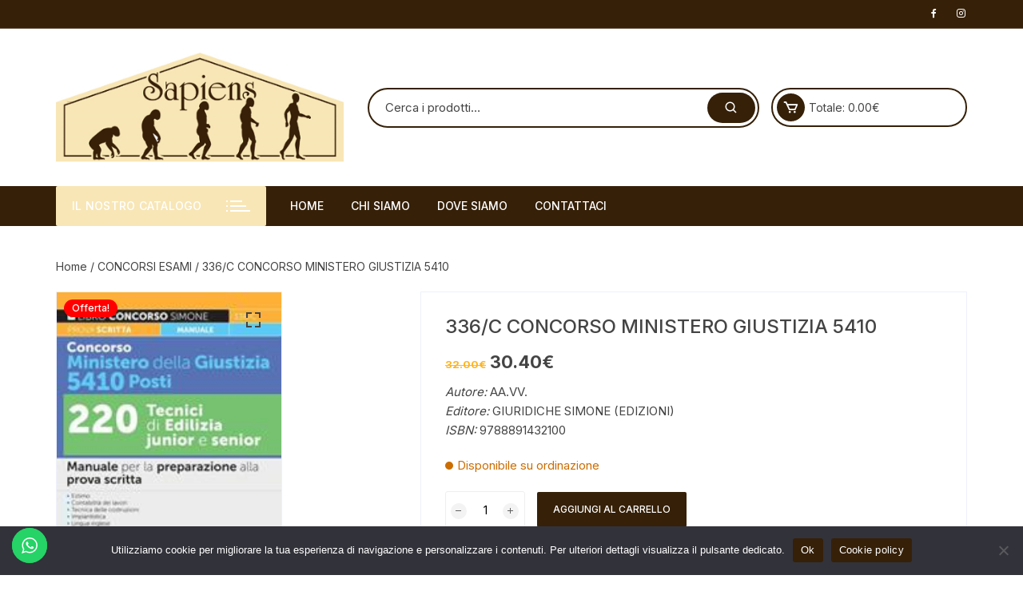

--- FILE ---
content_type: text/html; charset=UTF-8
request_url: https://libreriasapiens.it/prodotto/336-c-concorso-ministero-giustizia-5410/
body_size: 20667
content:
<!doctype html>
<html lang="it-IT">
<head>
	<meta charset="UTF-8">
	<meta name="viewport" content="width=device-width, initial-scale=1">
	<link rel="profile" href="https://gmpg.org/xfn/11">

	<title>336/C CONCORSO MINISTERO GIUSTIZIA 5410 &#8211; Libreria Sapiens, testi professionali, giuridici, concorsi, universitari.</title>
<meta name='robots' content='max-image-preview:large' />
	<style>img:is([sizes="auto" i], [sizes^="auto," i]) { contain-intrinsic-size: 3000px 1500px }</style>
	<link rel='dns-prefetch' href='//fonts.googleapis.com' />
<link rel="alternate" type="application/rss+xml" title="Libreria Sapiens, testi professionali, giuridici, concorsi, universitari. &raquo; Feed" href="https://libreriasapiens.it/feed/" />
<script type="text/javascript">
/* <![CDATA[ */
window._wpemojiSettings = {"baseUrl":"https:\/\/s.w.org\/images\/core\/emoji\/16.0.1\/72x72\/","ext":".png","svgUrl":"https:\/\/s.w.org\/images\/core\/emoji\/16.0.1\/svg\/","svgExt":".svg","source":{"concatemoji":"https:\/\/libreriasapiens.it\/wp-includes\/js\/wp-emoji-release.min.js?ver=6.8.2"}};
/*! This file is auto-generated */
!function(s,n){var o,i,e;function c(e){try{var t={supportTests:e,timestamp:(new Date).valueOf()};sessionStorage.setItem(o,JSON.stringify(t))}catch(e){}}function p(e,t,n){e.clearRect(0,0,e.canvas.width,e.canvas.height),e.fillText(t,0,0);var t=new Uint32Array(e.getImageData(0,0,e.canvas.width,e.canvas.height).data),a=(e.clearRect(0,0,e.canvas.width,e.canvas.height),e.fillText(n,0,0),new Uint32Array(e.getImageData(0,0,e.canvas.width,e.canvas.height).data));return t.every(function(e,t){return e===a[t]})}function u(e,t){e.clearRect(0,0,e.canvas.width,e.canvas.height),e.fillText(t,0,0);for(var n=e.getImageData(16,16,1,1),a=0;a<n.data.length;a++)if(0!==n.data[a])return!1;return!0}function f(e,t,n,a){switch(t){case"flag":return n(e,"\ud83c\udff3\ufe0f\u200d\u26a7\ufe0f","\ud83c\udff3\ufe0f\u200b\u26a7\ufe0f")?!1:!n(e,"\ud83c\udde8\ud83c\uddf6","\ud83c\udde8\u200b\ud83c\uddf6")&&!n(e,"\ud83c\udff4\udb40\udc67\udb40\udc62\udb40\udc65\udb40\udc6e\udb40\udc67\udb40\udc7f","\ud83c\udff4\u200b\udb40\udc67\u200b\udb40\udc62\u200b\udb40\udc65\u200b\udb40\udc6e\u200b\udb40\udc67\u200b\udb40\udc7f");case"emoji":return!a(e,"\ud83e\udedf")}return!1}function g(e,t,n,a){var r="undefined"!=typeof WorkerGlobalScope&&self instanceof WorkerGlobalScope?new OffscreenCanvas(300,150):s.createElement("canvas"),o=r.getContext("2d",{willReadFrequently:!0}),i=(o.textBaseline="top",o.font="600 32px Arial",{});return e.forEach(function(e){i[e]=t(o,e,n,a)}),i}function t(e){var t=s.createElement("script");t.src=e,t.defer=!0,s.head.appendChild(t)}"undefined"!=typeof Promise&&(o="wpEmojiSettingsSupports",i=["flag","emoji"],n.supports={everything:!0,everythingExceptFlag:!0},e=new Promise(function(e){s.addEventListener("DOMContentLoaded",e,{once:!0})}),new Promise(function(t){var n=function(){try{var e=JSON.parse(sessionStorage.getItem(o));if("object"==typeof e&&"number"==typeof e.timestamp&&(new Date).valueOf()<e.timestamp+604800&&"object"==typeof e.supportTests)return e.supportTests}catch(e){}return null}();if(!n){if("undefined"!=typeof Worker&&"undefined"!=typeof OffscreenCanvas&&"undefined"!=typeof URL&&URL.createObjectURL&&"undefined"!=typeof Blob)try{var e="postMessage("+g.toString()+"("+[JSON.stringify(i),f.toString(),p.toString(),u.toString()].join(",")+"));",a=new Blob([e],{type:"text/javascript"}),r=new Worker(URL.createObjectURL(a),{name:"wpTestEmojiSupports"});return void(r.onmessage=function(e){c(n=e.data),r.terminate(),t(n)})}catch(e){}c(n=g(i,f,p,u))}t(n)}).then(function(e){for(var t in e)n.supports[t]=e[t],n.supports.everything=n.supports.everything&&n.supports[t],"flag"!==t&&(n.supports.everythingExceptFlag=n.supports.everythingExceptFlag&&n.supports[t]);n.supports.everythingExceptFlag=n.supports.everythingExceptFlag&&!n.supports.flag,n.DOMReady=!1,n.readyCallback=function(){n.DOMReady=!0}}).then(function(){return e}).then(function(){var e;n.supports.everything||(n.readyCallback(),(e=n.source||{}).concatemoji?t(e.concatemoji):e.wpemoji&&e.twemoji&&(t(e.twemoji),t(e.wpemoji)))}))}((window,document),window._wpemojiSettings);
/* ]]> */
</script>
<link rel='stylesheet' id='ht_ctc_main_css-css' href='https://libreriasapiens.it/wp-content/plugins/click-to-chat-for-whatsapp/new/inc/assets/css/main.css?ver=4.26' type='text/css' media='all' />
<style id='wp-emoji-styles-inline-css' type='text/css'>

	img.wp-smiley, img.emoji {
		display: inline !important;
		border: none !important;
		box-shadow: none !important;
		height: 1em !important;
		width: 1em !important;
		margin: 0 0.07em !important;
		vertical-align: -0.1em !important;
		background: none !important;
		padding: 0 !important;
	}
</style>
<link rel='stylesheet' id='wp-block-library-css' href='https://libreriasapiens.it/wp-includes/css/dist/block-library/style.min.css?ver=6.8.2' type='text/css' media='all' />
<style id='classic-theme-styles-inline-css' type='text/css'>
/*! This file is auto-generated */
.wp-block-button__link{color:#fff;background-color:#32373c;border-radius:9999px;box-shadow:none;text-decoration:none;padding:calc(.667em + 2px) calc(1.333em + 2px);font-size:1.125em}.wp-block-file__button{background:#32373c;color:#fff;text-decoration:none}
</style>
<style id='global-styles-inline-css' type='text/css'>
:root{--wp--preset--aspect-ratio--square: 1;--wp--preset--aspect-ratio--4-3: 4/3;--wp--preset--aspect-ratio--3-4: 3/4;--wp--preset--aspect-ratio--3-2: 3/2;--wp--preset--aspect-ratio--2-3: 2/3;--wp--preset--aspect-ratio--16-9: 16/9;--wp--preset--aspect-ratio--9-16: 9/16;--wp--preset--color--black: #000000;--wp--preset--color--cyan-bluish-gray: #abb8c3;--wp--preset--color--white: #ffffff;--wp--preset--color--pale-pink: #f78da7;--wp--preset--color--vivid-red: #cf2e2e;--wp--preset--color--luminous-vivid-orange: #ff6900;--wp--preset--color--luminous-vivid-amber: #fcb900;--wp--preset--color--light-green-cyan: #7bdcb5;--wp--preset--color--vivid-green-cyan: #00d084;--wp--preset--color--pale-cyan-blue: #8ed1fc;--wp--preset--color--vivid-cyan-blue: #0693e3;--wp--preset--color--vivid-purple: #9b51e0;--wp--preset--gradient--vivid-cyan-blue-to-vivid-purple: linear-gradient(135deg,rgba(6,147,227,1) 0%,rgb(155,81,224) 100%);--wp--preset--gradient--light-green-cyan-to-vivid-green-cyan: linear-gradient(135deg,rgb(122,220,180) 0%,rgb(0,208,130) 100%);--wp--preset--gradient--luminous-vivid-amber-to-luminous-vivid-orange: linear-gradient(135deg,rgba(252,185,0,1) 0%,rgba(255,105,0,1) 100%);--wp--preset--gradient--luminous-vivid-orange-to-vivid-red: linear-gradient(135deg,rgba(255,105,0,1) 0%,rgb(207,46,46) 100%);--wp--preset--gradient--very-light-gray-to-cyan-bluish-gray: linear-gradient(135deg,rgb(238,238,238) 0%,rgb(169,184,195) 100%);--wp--preset--gradient--cool-to-warm-spectrum: linear-gradient(135deg,rgb(74,234,220) 0%,rgb(151,120,209) 20%,rgb(207,42,186) 40%,rgb(238,44,130) 60%,rgb(251,105,98) 80%,rgb(254,248,76) 100%);--wp--preset--gradient--blush-light-purple: linear-gradient(135deg,rgb(255,206,236) 0%,rgb(152,150,240) 100%);--wp--preset--gradient--blush-bordeaux: linear-gradient(135deg,rgb(254,205,165) 0%,rgb(254,45,45) 50%,rgb(107,0,62) 100%);--wp--preset--gradient--luminous-dusk: linear-gradient(135deg,rgb(255,203,112) 0%,rgb(199,81,192) 50%,rgb(65,88,208) 100%);--wp--preset--gradient--pale-ocean: linear-gradient(135deg,rgb(255,245,203) 0%,rgb(182,227,212) 50%,rgb(51,167,181) 100%);--wp--preset--gradient--electric-grass: linear-gradient(135deg,rgb(202,248,128) 0%,rgb(113,206,126) 100%);--wp--preset--gradient--midnight: linear-gradient(135deg,rgb(2,3,129) 0%,rgb(40,116,252) 100%);--wp--preset--font-size--small: 13px;--wp--preset--font-size--medium: 20px;--wp--preset--font-size--large: 36px;--wp--preset--font-size--x-large: 42px;--wp--preset--spacing--20: 0.44rem;--wp--preset--spacing--30: 0.67rem;--wp--preset--spacing--40: 1rem;--wp--preset--spacing--50: 1.5rem;--wp--preset--spacing--60: 2.25rem;--wp--preset--spacing--70: 3.38rem;--wp--preset--spacing--80: 5.06rem;--wp--preset--shadow--natural: 6px 6px 9px rgba(0, 0, 0, 0.2);--wp--preset--shadow--deep: 12px 12px 50px rgba(0, 0, 0, 0.4);--wp--preset--shadow--sharp: 6px 6px 0px rgba(0, 0, 0, 0.2);--wp--preset--shadow--outlined: 6px 6px 0px -3px rgba(255, 255, 255, 1), 6px 6px rgba(0, 0, 0, 1);--wp--preset--shadow--crisp: 6px 6px 0px rgba(0, 0, 0, 1);}:where(.is-layout-flex){gap: 0.5em;}:where(.is-layout-grid){gap: 0.5em;}body .is-layout-flex{display: flex;}.is-layout-flex{flex-wrap: wrap;align-items: center;}.is-layout-flex > :is(*, div){margin: 0;}body .is-layout-grid{display: grid;}.is-layout-grid > :is(*, div){margin: 0;}:where(.wp-block-columns.is-layout-flex){gap: 2em;}:where(.wp-block-columns.is-layout-grid){gap: 2em;}:where(.wp-block-post-template.is-layout-flex){gap: 1.25em;}:where(.wp-block-post-template.is-layout-grid){gap: 1.25em;}.has-black-color{color: var(--wp--preset--color--black) !important;}.has-cyan-bluish-gray-color{color: var(--wp--preset--color--cyan-bluish-gray) !important;}.has-white-color{color: var(--wp--preset--color--white) !important;}.has-pale-pink-color{color: var(--wp--preset--color--pale-pink) !important;}.has-vivid-red-color{color: var(--wp--preset--color--vivid-red) !important;}.has-luminous-vivid-orange-color{color: var(--wp--preset--color--luminous-vivid-orange) !important;}.has-luminous-vivid-amber-color{color: var(--wp--preset--color--luminous-vivid-amber) !important;}.has-light-green-cyan-color{color: var(--wp--preset--color--light-green-cyan) !important;}.has-vivid-green-cyan-color{color: var(--wp--preset--color--vivid-green-cyan) !important;}.has-pale-cyan-blue-color{color: var(--wp--preset--color--pale-cyan-blue) !important;}.has-vivid-cyan-blue-color{color: var(--wp--preset--color--vivid-cyan-blue) !important;}.has-vivid-purple-color{color: var(--wp--preset--color--vivid-purple) !important;}.has-black-background-color{background-color: var(--wp--preset--color--black) !important;}.has-cyan-bluish-gray-background-color{background-color: var(--wp--preset--color--cyan-bluish-gray) !important;}.has-white-background-color{background-color: var(--wp--preset--color--white) !important;}.has-pale-pink-background-color{background-color: var(--wp--preset--color--pale-pink) !important;}.has-vivid-red-background-color{background-color: var(--wp--preset--color--vivid-red) !important;}.has-luminous-vivid-orange-background-color{background-color: var(--wp--preset--color--luminous-vivid-orange) !important;}.has-luminous-vivid-amber-background-color{background-color: var(--wp--preset--color--luminous-vivid-amber) !important;}.has-light-green-cyan-background-color{background-color: var(--wp--preset--color--light-green-cyan) !important;}.has-vivid-green-cyan-background-color{background-color: var(--wp--preset--color--vivid-green-cyan) !important;}.has-pale-cyan-blue-background-color{background-color: var(--wp--preset--color--pale-cyan-blue) !important;}.has-vivid-cyan-blue-background-color{background-color: var(--wp--preset--color--vivid-cyan-blue) !important;}.has-vivid-purple-background-color{background-color: var(--wp--preset--color--vivid-purple) !important;}.has-black-border-color{border-color: var(--wp--preset--color--black) !important;}.has-cyan-bluish-gray-border-color{border-color: var(--wp--preset--color--cyan-bluish-gray) !important;}.has-white-border-color{border-color: var(--wp--preset--color--white) !important;}.has-pale-pink-border-color{border-color: var(--wp--preset--color--pale-pink) !important;}.has-vivid-red-border-color{border-color: var(--wp--preset--color--vivid-red) !important;}.has-luminous-vivid-orange-border-color{border-color: var(--wp--preset--color--luminous-vivid-orange) !important;}.has-luminous-vivid-amber-border-color{border-color: var(--wp--preset--color--luminous-vivid-amber) !important;}.has-light-green-cyan-border-color{border-color: var(--wp--preset--color--light-green-cyan) !important;}.has-vivid-green-cyan-border-color{border-color: var(--wp--preset--color--vivid-green-cyan) !important;}.has-pale-cyan-blue-border-color{border-color: var(--wp--preset--color--pale-cyan-blue) !important;}.has-vivid-cyan-blue-border-color{border-color: var(--wp--preset--color--vivid-cyan-blue) !important;}.has-vivid-purple-border-color{border-color: var(--wp--preset--color--vivid-purple) !important;}.has-vivid-cyan-blue-to-vivid-purple-gradient-background{background: var(--wp--preset--gradient--vivid-cyan-blue-to-vivid-purple) !important;}.has-light-green-cyan-to-vivid-green-cyan-gradient-background{background: var(--wp--preset--gradient--light-green-cyan-to-vivid-green-cyan) !important;}.has-luminous-vivid-amber-to-luminous-vivid-orange-gradient-background{background: var(--wp--preset--gradient--luminous-vivid-amber-to-luminous-vivid-orange) !important;}.has-luminous-vivid-orange-to-vivid-red-gradient-background{background: var(--wp--preset--gradient--luminous-vivid-orange-to-vivid-red) !important;}.has-very-light-gray-to-cyan-bluish-gray-gradient-background{background: var(--wp--preset--gradient--very-light-gray-to-cyan-bluish-gray) !important;}.has-cool-to-warm-spectrum-gradient-background{background: var(--wp--preset--gradient--cool-to-warm-spectrum) !important;}.has-blush-light-purple-gradient-background{background: var(--wp--preset--gradient--blush-light-purple) !important;}.has-blush-bordeaux-gradient-background{background: var(--wp--preset--gradient--blush-bordeaux) !important;}.has-luminous-dusk-gradient-background{background: var(--wp--preset--gradient--luminous-dusk) !important;}.has-pale-ocean-gradient-background{background: var(--wp--preset--gradient--pale-ocean) !important;}.has-electric-grass-gradient-background{background: var(--wp--preset--gradient--electric-grass) !important;}.has-midnight-gradient-background{background: var(--wp--preset--gradient--midnight) !important;}.has-small-font-size{font-size: var(--wp--preset--font-size--small) !important;}.has-medium-font-size{font-size: var(--wp--preset--font-size--medium) !important;}.has-large-font-size{font-size: var(--wp--preset--font-size--large) !important;}.has-x-large-font-size{font-size: var(--wp--preset--font-size--x-large) !important;}
:where(.wp-block-post-template.is-layout-flex){gap: 1.25em;}:where(.wp-block-post-template.is-layout-grid){gap: 1.25em;}
:where(.wp-block-columns.is-layout-flex){gap: 2em;}:where(.wp-block-columns.is-layout-grid){gap: 2em;}
:root :where(.wp-block-pullquote){font-size: 1.5em;line-height: 1.6;}
</style>
<link rel='stylesheet' id='cookie-notice-front-css' href='https://libreriasapiens.it/wp-content/plugins/cookie-notice/css/front.min.css?ver=2.5.7' type='text/css' media='all' />
<link rel='stylesheet' id='photoswipe-css' href='https://libreriasapiens.it/wp-content/plugins/woocommerce/assets/css/photoswipe/photoswipe.min.css?ver=10.0.4' type='text/css' media='all' />
<link rel='stylesheet' id='photoswipe-default-skin-css' href='https://libreriasapiens.it/wp-content/plugins/woocommerce/assets/css/photoswipe/default-skin/default-skin.min.css?ver=10.0.4' type='text/css' media='all' />
<link rel='stylesheet' id='woocommerce-layout-css' href='https://libreriasapiens.it/wp-content/plugins/woocommerce/assets/css/woocommerce-layout.css?ver=10.0.4' type='text/css' media='all' />
<link rel='stylesheet' id='woocommerce-smallscreen-css' href='https://libreriasapiens.it/wp-content/plugins/woocommerce/assets/css/woocommerce-smallscreen.css?ver=10.0.4' type='text/css' media='only screen and (max-width: 768px)' />
<link rel='stylesheet' id='woocommerce-general-css' href='https://libreriasapiens.it/wp-content/plugins/woocommerce/assets/css/woocommerce.css?ver=10.0.4' type='text/css' media='all' />
<style id='woocommerce-inline-inline-css' type='text/css'>
.woocommerce form .form-row .required { visibility: visible; }
</style>
<link rel='stylesheet' id='gateway-css' href='https://libreriasapiens.it/wp-content/plugins/woocommerce-paypal-payments/modules/ppcp-button/assets/css/gateway.css?ver=3.0.9' type='text/css' media='all' />
<link rel='stylesheet' id='brands-styles-css' href='https://libreriasapiens.it/wp-content/plugins/woocommerce/assets/css/brands.css?ver=10.0.4' type='text/css' media='all' />
<link rel='stylesheet' id='orchid-store-style-css' href='https://libreriasapiens.it/wp-content/themes/orchid-store/style.css?ver=1.5.14' type='text/css' media='all' />
<link rel='stylesheet' id='orchid-store-fonts-css' href='https://fonts.googleapis.com/css?family=Inter%3A400%2C500%2C600%2C700%2C800&#038;subset=latin%2Clatin-ext&#038;ver=1.5.14' type='text/css' media='all' />
<link rel='stylesheet' id='orchid-store-boxicons-css' href='https://libreriasapiens.it/wp-content/themes/orchid-store/assets/fonts/boxicons/boxicons.css?ver=1.5.14' type='text/css' media='all' />
<link rel='stylesheet' id='orchid-store-fontawesome-css' href='https://libreriasapiens.it/wp-content/themes/orchid-store/assets/fonts/fontawesome/fontawesome.css?ver=1.5.14' type='text/css' media='all' />
<link rel='stylesheet' id='orchid-store-main-style-css' href='https://libreriasapiens.it/wp-content/themes/orchid-store/assets/dist/css/main-style.css?ver=1.5.14' type='text/css' media='all' />
<style id='orchid-store-main-style-inline-css' type='text/css'>
.editor-entry a,.quantity-button,.entry-404 h1 span,.banner-style-1 .caption span,.product-widget-style-2 .tab-nav ul li a.active{color:#362008;}button,.mobile-navigation,input[type='button'],input[type='reset'],input[type='submit'],.wp-block-search .wp-block-search__button,.wp-block-search.wp-block-search__text-button .wp-block-search__button,.entry-tags a,.entry-cats ul li a,.button-general,a.button-general,#yith-quick-view-close,.woocommerce .add_to_cart_button,.woocommerce #respond input#submit,.woocommerce input#submit,.woocommerce a.button,.woocommerce button.button,.woocommerce input.button,.woocommerce .cart .button,.woocommerce .cart input.button,.woocommerce button.button.alt,.woocommerce a.button.alt,.woocommerce input.button.alt,.orchid-backtotop,.category-nav li a:hover,.cta-style-1,.main-navigation,.header-style-1 .top-header,#yith-wcwl-popup-message,.header-style-1 .custom-search-entry button,.header-style-1 .custom-search-entry button:hover,.header-style-1 .custom-search .search-form button,.header-style-1 .wishlist-icon-container a > .item-count,.header-style-1 .mini-cart .trigger-mini-cart > .item-count,.masterheader .mini-cart button,.owl-carousel button.owl-dot.active,.woocommerce .added_to_cart.wc-forward,.woocommerce div.product .entry-summary .yith-wcwl-add-to-wishlist a,.default-post-wrap .page-head .entry-cats ul li a:hover,.woocommerce nav.woocommerce-pagination ul li a:hover,.woocommerce .widget_price_filter .ui-slider .ui-slider-range,.woocommerce .widget_price_filter .ui-slider .ui-slider-handle,.woocommerce-page #add_payment_method #payment div.payment_box,.woocommerce-cart #payment div.payment_box,.woocommerce-checkout #payment div.payment_box,.header-style-1 .wishlist-icon-container a,.wc-block-grid .wp-block-button__link,.os-about-widget .social-icons ul li a,.os-pagination .page-numbers,.woocommerce .woocommerce-pagination .page-numbers li span,.woocommerce .woocommerce-pagination .page-numbers li a,.woocommerce ul.products li .product-hover-items a,.woocommerce #respond input#submit.alt.disabled,.woocommerce #respond input#submit.alt:disabled,.woocommerce #respond input#submit.alt:disabled[disabled],.woocommerce a.button.alt.disabled,.woocommerce a.button.alt:disabled,.woocommerce a.button.alt:disabled[disabled],.woocommerce button.button.alt.disabled,.woocommerce button.button.alt:disabled,.woocommerce button.button.alt:disabled[disabled],.woocommerce input.button.alt.disabled,.woocommerce input.button.alt:disabled,.woocommerce input.button.alt:disabled:hover,.woocommerce input.button.alt:disabled[disabled],.product-widget-style-3 .owl-carousel .owl-nav button.owl-next,.product-widget-style-3 .owl-carousel .owl-nav button.owl-prev,.mobile-header-style-1 .bottom-block,.woocommerce-store-notice.demo_store,.addonify-add-to-wishlist-btn,.woocommerce ul.products li.product a.addonify-add-to-wishlist-btn.addonify-custom-wishlist-btn,.woocommerce-page ul.products li.product .product-hover-items a.addonify-add-to-wishlist-btn{background-color:#362008;}section .section-title h2:after,section .section-title h3:after{content:'';background-color:#362008;}.widget .widget-title h3:after{content:'';border-top-color:#362008;}.woocommerce-page .woocommerce-MyAccount-content p a{border-bottom-color:#362008;}#add_payment_method #payment div.payment_box::before,.woocommerce-cart #payment div.payment_box::before,.woocommerce-checkout #payment div.payment_box::before{content:'';border-bottom-color:#362008;}.category-nav ul,.masterheader .mini-cart,.header-style-1 .custom-search-entry,.header-style-1 .custom-search-entry .select-custom{border-color:#362008;}a:hover,.quantity-button:hover,.entry-metas ul li a:hover,.footer a:hover,.editor-entry a:hover,.widget_archive a:hover,.widget_categories a:hover,.widget_recent_entries a:hover,.widget_meta a:hover,.widget_product_categories a:hover,.widget_rss li a:hover,.widget_pages li a:hover,.widget_nav_menu li a:hover,.woocommerce-widget-layered-nav ul li a:hover,.widget_rss .widget-title h3 a:hover,.widget_rss ul li a:hover,.masterheader .social-icons ul li a:hover,.comments-area .comment-body .reply a:hover,.comments-area .comment-body .reply a:focus,.comments-area .comment-body .fn a:hover,.comments-area .comment-body .fn a:focus,.footer .widget_rss ul li a:hover,.comments-area .comment-body .fn:hover,.comments-area .comment-body .fn a:hover,.comments-area .comment-body .reply a:hover,.comments-area .comment-body .comment-metadata a:hover,.comments-area .comment-body .comment-metadata .edit-link:hover,.masterheader .topbar-items a:hover,.default-page-wrap .page-head .entry-metas ul li a:hover,.default-post-wrap .page-head .entry-metas ul li a:hover,.mini-cart-open .woocommerce.widget_shopping_cart .cart_list li a:hover,.woocommerce .woocommerce-breadcrumb a:hover,.breadcrumb-trail ul li a:hover,.os-page-breadcrumb-wrap .breadcrumb-trail ul li a:hover,.woocommerce .os-page-breadcrumb-wrap .woocommerce-breadcrumb a:hover,.os-breadcrumb-wrap ul li a:hover,.woocommerce-page a.edit:hover,.footer .footer-bottom p a:hover,.footer .copyrights a:hover,.footer .widget_nav_menu ul li a:hover,.footer .widget_rss .widget_title h3 a:hover,.footer .widget_tag_cloud .tagcloud a:hover,.wc-block-grid .wc-block-grid__product-title:hover,.site-navigation ul li .sub-menu.mega-menu-sub-menu li a:hover{color:#f8e6b6;}button:hover,input[type='button']:hover,input[type='reset']:hover,input[type='submit']:hover,.wp-block-search .wp-block-search__button:hover,.wp-block-search.wp-block-search__text-button .wp-block-search__button:hover,.orchid-backtotop:hover,.entry-tags a:hover,.entry-cats ul li a:hover,.button-general:hover,a.button-general:hover,#yith-quick-view-close:hover,.woocommerce .add_to_cart_button:hover,.woocommerce #respond input#submit:hover,.woocommerce input#submit:hover,.woocommerce a.button:hover,.woocommerce button.button:hover,.woocommerce input.button:hover,.woocommerce .cart .button:hover,.woocommerce .cart input.button:hover,.woocommerce button.button.alt:hover,.woocommerce a.button.alt:hover,.woocommerce input.button.alt:hover,.masterheader .mini-cart button:hover,.woocommerce .product-hover-items a:hover,.owl-carousel .owl-nav button.owl-next:hover,.owl-carousel .owl-nav button.owl-prev:hover,.woocommerce .added_to_cart.wc-forward:hover,.category-navigation .cat-nav-trigger,.wc-block-grid .wp-block-button__link:hover,.header-style-1 .wishlist-icon-container a:hover,.header-style-1 .custom-search .search-form button:hover,.os-about-widget .social-icons ul li a:hover,.woocommerce ul.products li .product-hover-items a:hover,.woocommerce div.product .entry-summary .yith-wcwl-add-to-wishlist a:hover,.os-pagination .page-numbers.current,.os-pagination .page-numbers:hover,.woocommerce .woocommerce-pagination .page-numbers li a:hover,.woocommerce .woocommerce-pagination .page-numbers li .current,.woocommerce a.button.alt:disabled:hover,.woocommerce a.button.alt.disabled:hover,.woocommerce button.button.alt:disabled:hover,.woocommerce button.button.alt.disabled:hover,.woocommerce input.button.alt.disabled:hover,.woocommerce a.button.alt:disabled[disabled]:hover,.woocommerce #respond input#submit.alt:disabled:hover,.woocommerce #respond input#submit.alt.disabled:hover,.woocommerce button.button.alt:disabled[disabled]:hover,.woocommerce input.button.alt:disabled[disabled]:hover,.woocommerce #respond input#submit.alt:disabled[disabled]:hover,.product-widget-style-3 .owl-carousel .owl-nav button.owl-next:hover,.product-widget-style-3 .owl-carousel .owl-nav button.owl-prev:hover,.addonify-add-to-wishlist-btn:hover,.woocommerce ul.products li.product a.addonify-add-to-wishlist-btn.addonify-custom-wishlist-btn:hover,.woocommerce-page ul.products li.product .product-hover-items a.addonify-add-to-wishlist-btn:hover{background-color:#f8e6b6;}@media ( min-width:992px ){.site-navigation ul li .sub-menu li a:hover,.site-navigation ul li .children li a:hover{background-color:#f8e6b6;}}.widget_tag_cloud .tagcloud a:hover,.widget_product_tag_cloud .tagcloud a:hover{border-color:#f8e6b6;}@media( min-width:1400px ){body.elementor-page .__os-container__,body.elementor-page .elementor-section-boxed>.elementor-container,.__os-container__{max-width:1300px;}}.excerpt a,.editor-entry a{text-decoration:underline;}
</style>
<script type="text/javascript" src="https://libreriasapiens.it/wp-includes/js/jquery/jquery.min.js?ver=3.7.1" id="jquery-core-js"></script>
<script type="text/javascript" src="https://libreriasapiens.it/wp-includes/js/jquery/jquery-migrate.min.js?ver=3.4.1" id="jquery-migrate-js"></script>
<script type="text/javascript" id="cookie-notice-front-js-before">
/* <![CDATA[ */
var cnArgs = {"ajaxUrl":"https:\/\/libreriasapiens.it\/wp-admin\/admin-ajax.php","nonce":"cbdf04f76a","hideEffect":"fade","position":"bottom","onScroll":false,"onScrollOffset":100,"onClick":false,"cookieName":"cookie_notice_accepted","cookieTime":2592000,"cookieTimeRejected":2592000,"globalCookie":false,"redirection":false,"cache":false,"revokeCookies":false,"revokeCookiesOpt":"automatic"};
/* ]]> */
</script>
<script type="text/javascript" src="https://libreriasapiens.it/wp-content/plugins/cookie-notice/js/front.min.js?ver=2.5.7" id="cookie-notice-front-js"></script>
<script type="text/javascript" src="https://libreriasapiens.it/wp-content/plugins/woocommerce/assets/js/jquery-blockui/jquery.blockUI.min.js?ver=2.7.0-wc.10.0.4" id="jquery-blockui-js" defer="defer" data-wp-strategy="defer"></script>
<script type="text/javascript" id="wc-add-to-cart-js-extra">
/* <![CDATA[ */
var wc_add_to_cart_params = {"ajax_url":"\/wp-admin\/admin-ajax.php","wc_ajax_url":"\/?wc-ajax=%%endpoint%%","i18n_view_cart":"Visualizza carrello","cart_url":"https:\/\/libreriasapiens.it\/carrello\/","is_cart":"","cart_redirect_after_add":"no"};
/* ]]> */
</script>
<script type="text/javascript" src="https://libreriasapiens.it/wp-content/plugins/woocommerce/assets/js/frontend/add-to-cart.min.js?ver=10.0.4" id="wc-add-to-cart-js" defer="defer" data-wp-strategy="defer"></script>
<script type="text/javascript" src="https://libreriasapiens.it/wp-content/plugins/woocommerce/assets/js/zoom/jquery.zoom.min.js?ver=1.7.21-wc.10.0.4" id="zoom-js" defer="defer" data-wp-strategy="defer"></script>
<script type="text/javascript" src="https://libreriasapiens.it/wp-content/plugins/woocommerce/assets/js/flexslider/jquery.flexslider.min.js?ver=2.7.2-wc.10.0.4" id="flexslider-js" defer="defer" data-wp-strategy="defer"></script>
<script type="text/javascript" src="https://libreriasapiens.it/wp-content/plugins/woocommerce/assets/js/photoswipe/photoswipe.min.js?ver=4.1.1-wc.10.0.4" id="photoswipe-js" defer="defer" data-wp-strategy="defer"></script>
<script type="text/javascript" src="https://libreriasapiens.it/wp-content/plugins/woocommerce/assets/js/photoswipe/photoswipe-ui-default.min.js?ver=4.1.1-wc.10.0.4" id="photoswipe-ui-default-js" defer="defer" data-wp-strategy="defer"></script>
<script type="text/javascript" id="wc-single-product-js-extra">
/* <![CDATA[ */
var wc_single_product_params = {"i18n_required_rating_text":"Seleziona una valutazione","i18n_rating_options":["1 stella su 5","2 stelle su 5","3 stelle su 5","4 stelle su 5","5 stelle su 5"],"i18n_product_gallery_trigger_text":"Visualizza la galleria di immagini a schermo intero","review_rating_required":"yes","flexslider":{"rtl":false,"animation":"slide","smoothHeight":true,"directionNav":false,"controlNav":"thumbnails","slideshow":false,"animationSpeed":500,"animationLoop":false,"allowOneSlide":false},"zoom_enabled":"1","zoom_options":[],"photoswipe_enabled":"1","photoswipe_options":{"shareEl":false,"closeOnScroll":false,"history":false,"hideAnimationDuration":0,"showAnimationDuration":0},"flexslider_enabled":"1"};
/* ]]> */
</script>
<script type="text/javascript" src="https://libreriasapiens.it/wp-content/plugins/woocommerce/assets/js/frontend/single-product.min.js?ver=10.0.4" id="wc-single-product-js" defer="defer" data-wp-strategy="defer"></script>
<script type="text/javascript" src="https://libreriasapiens.it/wp-content/plugins/woocommerce/assets/js/js-cookie/js.cookie.min.js?ver=2.1.4-wc.10.0.4" id="js-cookie-js" defer="defer" data-wp-strategy="defer"></script>
<script type="text/javascript" id="woocommerce-js-extra">
/* <![CDATA[ */
var woocommerce_params = {"ajax_url":"\/wp-admin\/admin-ajax.php","wc_ajax_url":"\/?wc-ajax=%%endpoint%%","i18n_password_show":"Mostra password","i18n_password_hide":"Nascondi password"};
/* ]]> */
</script>
<script type="text/javascript" src="https://libreriasapiens.it/wp-content/plugins/woocommerce/assets/js/frontend/woocommerce.min.js?ver=10.0.4" id="woocommerce-js" defer="defer" data-wp-strategy="defer"></script>
<link rel="https://api.w.org/" href="https://libreriasapiens.it/wp-json/" /><link rel="alternate" title="JSON" type="application/json" href="https://libreriasapiens.it/wp-json/wp/v2/product/4855" /><link rel="EditURI" type="application/rsd+xml" title="RSD" href="https://libreriasapiens.it/xmlrpc.php?rsd" />
<meta name="generator" content="WordPress 6.8.2" />
<meta name="generator" content="WooCommerce 10.0.4" />
<link rel="canonical" href="https://libreriasapiens.it/prodotto/336-c-concorso-ministero-giustizia-5410/" />
<link rel='shortlink' href='https://libreriasapiens.it/?p=4855' />
<link rel="alternate" title="oEmbed (JSON)" type="application/json+oembed" href="https://libreriasapiens.it/wp-json/oembed/1.0/embed?url=https%3A%2F%2Flibreriasapiens.it%2Fprodotto%2F336-c-concorso-ministero-giustizia-5410%2F" />
<link rel="alternate" title="oEmbed (XML)" type="text/xml+oembed" href="https://libreriasapiens.it/wp-json/oembed/1.0/embed?url=https%3A%2F%2Flibreriasapiens.it%2Fprodotto%2F336-c-concorso-ministero-giustizia-5410%2F&#038;format=xml" />
	<noscript><style>.woocommerce-product-gallery{ opacity: 1 !important; }</style></noscript>
			<style type="text/css">
							.site-title,
				.site-description {
					position: absolute;
					clip: rect(1px, 1px, 1px, 1px);
				}
						</style>
		<link rel="icon" href="https://libreriasapiens.it/wp-content/uploads/2021/04/cropped-favicon-32x32.png" sizes="32x32" />
<link rel="icon" href="https://libreriasapiens.it/wp-content/uploads/2021/04/cropped-favicon-192x192.png" sizes="192x192" />
<link rel="apple-touch-icon" href="https://libreriasapiens.it/wp-content/uploads/2021/04/cropped-favicon-180x180.png" />
<meta name="msapplication-TileImage" content="https://libreriasapiens.it/wp-content/uploads/2021/04/cropped-favicon-270x270.png" />
		<style type="text/css" id="wp-custom-css">
			#page{
background-color:#FFF;
}

.woocommerce-product-gallery,.wp-post-image{
	height: 400px !important;
	width:auto !important;
}

.woocommerce ul.products.columns-3 li.product{
	max-width:250px !important;
}
button[name='add-to-cart']{
	margin-left: 0px !important;
}

.woocommerce-tabs ul.tabs{
	display:none;
}

.available-on-backorder{
	color: #cc6d00 !important;
}

/* Slider inferiore */
.available-on-backorder::before{
	background-color: #cc6d00 !important;
}

.owl-stage .wpb-wps-slider-item{
	background-color: #ECECEC;
}

.owl-stage h3{
	height: 70px;
}

/* Fine slider inferiore */

.owl-stage .wpb_pro_img_url{
	height: 300px
}


a[aria-label^='Aggiungi']{
	font-size: 14px !important;
	padding: 10px 30px !important;
}


a[aria-label^='Leggi']{
	font-size: 14px !important;
	padding: 17px 44px !important;
}

.product .products h2{
	clear:both;
}

#ppc-button-ppcp-gateway{
	  min-width: 500px;
    max-width: 750px;
		margin: auto !important;
		margin-top: 20px !important;
}

@media (max-width: 1100px){
.os-col.os-nav-col-left{
	    flex: none !important;	
			max-width: 100% !important;
}
	
.os-nav-row .os-nav-col-left {
    display: block !important;
	width: 100%
		
}
	.category-navigation .cat-nav-trigger .icon{
		padding-left:10px;
	}
	
.cat-menu-col .special-cat-menu .cat-nav-trigger::before {
  content: "IL NOSTRO CATALOGO   ";
	margin-top:2px;
	margin-right:5px;
}
	
}


@media only screen and (max-width: 1399px) {
	.immagini_top img{
		height:400px !important;
	}
}

@media only screen and (max-width: 781px) {
	.immagini_top .wp-block-column{
		min-width:100%;
		margin: 0px;
	}
	.immagini_top img{
		min-width:100% !important;
		height:auto !important;
	}
	
	.immagini_top:not(:only-child) {
    flex-basis: 100%!important;
		margin-left: 0px;
}
}		</style>
		</head>

<body class="wp-singular product-template-default single single-product postid-4855 wp-custom-logo wp-theme-orchid-store theme-orchid-store cookies-not-set woocommerce woocommerce-page woocommerce-no-js no-sidebar woocommerce-active">
		<div id="page" class="site __os-page-wrap__">

		<a class="skip-link screen-reader-text" href="#content">
			Vai al contenuto		</a>

		<header class="masterheader desktop-header header-style-1">
	<div class="header-inner">
					<div class="top-header">
				<div class="__os-container__">
					<div class="os-row">
						<div class="os-col left-col">
							<div class="topbar-items">
															</div><!-- .topbar-items -->
						</div><!-- .os-col.left-col -->
													<div class="os-col right-col">
								<div class="social-icons">
									<ul class="social-icons-list">
																					<li>
												<a href="https://www.facebook.com/SapiensGr"></a>
											</li>
																						<li>
												<a href="https://www.instagram.com/libreria_sapiens"></a>
											</li>
																				</ul>
								</div><!-- // social-icons -->
							</div><!-- .os-col.right-col -->
												</div><!-- .os-row -->
				</div><!-- .__os-container__ -->
			</div><!-- .top-header -->
					<div class="mid-header">
			<div class="__os-container__">
				<div class="os-row no-wishlist-icon">
					<div class="os-col logo-col">
								<div class="site-branding">
			<a href="https://libreriasapiens.it/" class="custom-logo-link" rel="home"><img width="420" height="160" src="https://libreriasapiens.it/wp-content/uploads/2021/06/logo.jpg" class="custom-logo" alt="Libreria Sapiens, testi professionali, giuridici, concorsi, universitari." decoding="async" fetchpriority="high" srcset="https://libreriasapiens.it/wp-content/uploads/2021/06/logo.jpg 420w, https://libreriasapiens.it/wp-content/uploads/2021/06/logo-300x114.jpg 300w" sizes="(max-width: 420px) 100vw, 420px" /></a>		</div><!-- site-branding -->
							</div><!-- .os-col.logo-col -->
											<div class="os-col extra-col">
							<div class="aside-right">
										<div class="custom-search os-mobile-show">
			<form method="get" class="woocommerce-product-search" action="https://libreriasapiens.it/">
	<div class="custom-search-entry">
		<input type="search" id="woocommerce-product-search-field-0" class="search-field" placeholder="Cerca i prodotti&hellip;" value="" name="s" />
		<button type="submit"><i class='bx bx-search'></i></button>
		<input type="hidden" name="post_type" value="product" />
	</div>
</form>
		</div><!-- .custom-search -->
											<div class="wishlist-minicart-wrapper">
										<div class="wishlist-minicart-inner">
												<div class="mini-cart">
			<button class="trigger-mini-cart">
				<i class='bx bx-cart'></i>
							</button><!-- .trigger-mini-cart -->
			<span class="cart-amount">Totale:				<span class="price">	                
					<span class="woocommerce-Price-amount amount os-minicart-amount">
						<span class="woocommerce-Price-amount amount">0.00<span class="woocommerce-Price-currencySymbol">&euro;</span></span>					</span>
				</span><!-- .price -->
			</span><!-- .cart-amount -->
							<div class="mini-cart-open">
					<div class="mini-cart-items">
						<div class="widget woocommerce widget_shopping_cart"><div class="widget_shopping_cart_content"></div></div>					</div><!-- .mini-cart-tems -->
				</div><!-- .mini-cart-open -->
						</div><!-- .mini-cart -->
												</div><!-- . wishlist-minicart-inner -->
									</div>
																</div><!-- .aside-right -->
						</div><!-- .os-col.extra-col -->
										</div><!-- .os-row -->
			</div><!-- .__os-container__ -->
		</div><!-- .mid-header -->
		<div class="bottom-header">
			<div class="main-navigation"> 
				<div class="__os-container__">
					<div class="os-row os-nav-row ">
													<div class="os-col os-nav-col-left">
								<div class="category-navigation">
									<button class="cat-nav-trigger">
																					<span class="title">IL NOSTRO CATALOGO</span>
																					<span class="icon">
											<span class="line"></span>
											<span class="line"></span>
											<span class="line"></span>
										</span>
									</button><!-- . cat-nav-trigger -->

													<ul class="category-navigation-list">
											<li>
							<a
								href="https://libreriasapiens.it/categoria-prodotto/amministrazione-personale/"
								title="AMMINISTRAZIONE PERSONALE"
							>
								AMMINISTRAZIONE PERSONALE							</a>
						</li>
												<li>
							<a
								href="https://libreriasapiens.it/categoria-prodotto/codici/"
								title="CODICI"
							>
								CODICI							</a>
						</li>
												<li>
							<a
								href="https://libreriasapiens.it/categoria-prodotto/concorsi-esami/"
								title="CONCORSI ESAMI"
							>
								CONCORSI ESAMI							</a>
						</li>
												<li>
							<a
								href="https://libreriasapiens.it/categoria-prodotto/concorsi-quiz/"
								title="CONCORSI QUIZ"
							>
								CONCORSI QUIZ							</a>
						</li>
												<li>
							<a
								href="https://libreriasapiens.it/categoria-prodotto/contabilita-bilancio-dichiarativi/"
								title="CONTABILITA&#039; BILANCIO DICHIARATIVI"
							>
								CONTABILITA&#039; BILANCIO DICHIARATIVI							</a>
						</li>
												<li>
							<a
								href="https://libreriasapiens.it/categoria-prodotto/disturbi-apprendimento/"
								title="DISTURBI APPRENDIMENTO"
							>
								DISTURBI APPRENDIMENTO							</a>
						</li>
												<li>
							<a
								href="https://libreriasapiens.it/categoria-prodotto/dizionari-vocabolari/"
								title="DIZIONARI VOCABOLARI"
							>
								DIZIONARI VOCABOLARI							</a>
						</li>
												<li>
							<a
								href="https://libreriasapiens.it/categoria-prodotto/economia-business/"
								title="ECONOMIA BUSINESS"
							>
								ECONOMIA BUSINESS							</a>
						</li>
												<li>
							<a
								href="https://libreriasapiens.it/categoria-prodotto/edizioni-speciali/"
								title="EDIZIONI SPECIALI"
							>
								EDIZIONI SPECIALI							</a>
						</li>
												<li>
							<a
								href="https://libreriasapiens.it/categoria-prodotto/finanza-tributario/"
								title="FINANZA TRIBUTARIO"
							>
								FINANZA TRIBUTARIO							</a>
						</li>
												<li>
							<a
								href="https://libreriasapiens.it/categoria-prodotto/giuridico/"
								title="GIURIDICO"
							>
								GIURIDICO							</a>
						</li>
												<li>
							<a
								href="https://libreriasapiens.it/categoria-prodotto/giuridico-professionale/"
								title="GIURIDICO PROFESSIONALE"
							>
								GIURIDICO PROFESSIONALE							</a>
						</li>
												<li>
							<a
								href="https://libreriasapiens.it/categoria-prodotto/guide-operative/"
								title="GUIDE OPERATIVE"
							>
								GUIDE OPERATIVE							</a>
						</li>
												<li>
							<a
								href="https://libreriasapiens.it/categoria-prodotto/informatica-elettronica/"
								title="INFORMATICA ELETTRONICA"
							>
								INFORMATICA ELETTRONICA							</a>
						</li>
												<li>
							<a
								href="https://libreriasapiens.it/categoria-prodotto/manuali/"
								title="MANUALI"
							>
								MANUALI							</a>
						</li>
												<li>
							<a
								href="https://libreriasapiens.it/categoria-prodotto/non-definito/"
								title="NON DEFINITO"
							>
								NON DEFINITO							</a>
						</li>
												<li>
							<a
								href="https://libreriasapiens.it/categoria-prodotto/professione-geometra/"
								title="PROFESSIONE GEOMETRA"
							>
								PROFESSIONE GEOMETRA							</a>
						</li>
												<li>
							<a
								href="https://libreriasapiens.it/categoria-prodotto/sanitario/"
								title="SANITARIO"
							>
								SANITARIO							</a>
						</li>
												<li>
							<a
								href="https://libreriasapiens.it/categoria-prodotto/scolastico/"
								title="SCOLASTICO"
							>
								SCOLASTICO							</a>
						</li>
												<li>
							<a
								href="https://libreriasapiens.it/categoria-prodotto/universitario/"
								title="UNIVERSITARIO"
							>
								UNIVERSITARIO							</a>
						</li>
												<li>
							<a
								href="https://libreriasapiens.it/categoria-prodotto/varia/"
								title="VARIA"
							>
								VARIA							</a>
						</li>
												<li>
							<a
								href="https://libreriasapiens.it/categoria-prodotto/vetrina/"
								title="VETRINA"
							>
								VETRINA							</a>
						</li>
										</ul><!-- .primary-menu -->
												</div><!-- .site-navigation category-navigation -->
							</div><!-- .os-col.os-nav-col-left -->
													<div class="os-col os-nav-col-right">
							<div class="menu-toggle">
								<button class="mobile-menu-toggle-btn">
									<span class="hamburger-bar"></span>
									<span class="hamburger-bar"></span>
									<span class="hamburger-bar"></span>
								</button>
							</div><!-- .meu-toggle -->
									<nav id="site-navigation" class="site-navigation">
			<ul id="primary-menu" class="primary-menu"><li id="menu-item-44" class="menu-item menu-item-type-post_type menu-item-object-page menu-item-home menu-item-44"><a href="https://libreriasapiens.it/">Home</a></li>
<li id="menu-item-246" class="menu-item menu-item-type-post_type menu-item-object-page menu-item-246"><a href="https://libreriasapiens.it/chi-siamo/">Chi siamo</a></li>
<li id="menu-item-83" class="menu-item menu-item-type-post_type menu-item-object-page menu-item-83"><a href="https://libreriasapiens.it/dove-siamo/">Dove siamo</a></li>
<li id="menu-item-118" class="menu-item menu-item-type-post_type menu-item-object-page menu-item-118"><a href="https://libreriasapiens.it/contattaci/">Contattaci</a></li>
</ul>		</nav><!-- .site-navigation.site-navigation -->
								</div><!-- // os-col os-nav-col-right -->
					</div><!-- // os-row os-nav-row -->
				</div><!-- .__os-container__ -->
			</div><!-- .main-navigation -->
		</div><!-- .bottom-header -->
	</div><!-- .header-inner -->
</header><!-- .masterheader.header-style-1 -->
<header class="masterheader mobile-header header-style-1 mobile-header-style-1">
	<div class="header-inner">
					<div class="top-header top-block">
				<div class="__os-container__">
					<div class="block-entry os-row">
													<div class="social-icons flex-col">
								<ul class="social-icons-list">
																	<li>
										<a href="https://www.facebook.com/SapiensGr"></a>
									</li>
																		<li>
										<a href="https://www.instagram.com/libreria_sapiens"></a>
									</li>
																	</ul>
							</div><!-- // social-icons -->
												</div><!-- // block-entry -->
				</div><!-- // __os-container__ -->
			</div><!-- // top-block -->
					<div class="mid-block">
			<div class="__os-container__">
				<div class="block-entry os-row">
					<div class="branding flex-col">
								<div class="site-branding">
			<a href="https://libreriasapiens.it/" class="custom-logo-link" rel="home"><img width="420" height="160" src="https://libreriasapiens.it/wp-content/uploads/2021/06/logo.jpg" class="custom-logo" alt="Libreria Sapiens, testi professionali, giuridici, concorsi, universitari." decoding="async" srcset="https://libreriasapiens.it/wp-content/uploads/2021/06/logo.jpg 420w, https://libreriasapiens.it/wp-content/uploads/2021/06/logo-300x114.jpg 300w" sizes="(max-width: 420px) 100vw, 420px" /></a>		</div><!-- site-branding -->
							</div><!-- .branding flex-col -->
											<div class="header-items flex-col">
							<div class="flex-row">
																	<div class="minicart-column flex-col">
												<div class="mini-cart">
			<button class="trigger-mini-cart">
				<i class='bx bx-cart'></i>
							</button><!-- .trigger-mini-cart -->
			<span class="cart-amount">Totale:				<span class="price">	                
					<span class="woocommerce-Price-amount amount os-minicart-amount">
						<span class="woocommerce-Price-amount amount">0.00<span class="woocommerce-Price-currencySymbol">&euro;</span></span>					</span>
				</span><!-- .price -->
			</span><!-- .cart-amount -->
							<div class="mini-cart-open">
					<div class="mini-cart-items">
						<div class="widget woocommerce widget_shopping_cart"><div class="widget_shopping_cart_content"></div></div>					</div><!-- .mini-cart-tems -->
				</div><!-- .mini-cart-open -->
						</div><!-- .mini-cart -->
											</div><!-- // mincart-column flex-col -->
																</div><!-- // flex-row -->
						</div><!-- // header-items -->
										</div><!-- // block-entry -->
			</div><!-- // __os-container__ -->
		</div><!-- // mid-block -->
		<div class="bottom-block">
			<div class="__os-container__">
				<div class="block-entry">
					<div class="flex-row">
						<div class="flex-col left">
						<div class="nav-col">
							<div class="menu-toggle">
								<button class="mobile-menu-toggle-btn">
									<span class="hamburger-bar"></span>
									<span class="hamburger-bar"></span>
									<span class="hamburger-bar"></span>
								</button>
							</div><!-- .meu-toggle -->
									<nav id="site-navigation" class="site-navigation">
			<ul id="primary-menu" class="primary-menu"><li class="menu-item menu-item-type-post_type menu-item-object-page menu-item-home menu-item-44"><a href="https://libreriasapiens.it/">Home</a></li>
<li class="menu-item menu-item-type-post_type menu-item-object-page menu-item-246"><a href="https://libreriasapiens.it/chi-siamo/">Chi siamo</a></li>
<li class="menu-item menu-item-type-post_type menu-item-object-page menu-item-83"><a href="https://libreriasapiens.it/dove-siamo/">Dove siamo</a></li>
<li class="menu-item menu-item-type-post_type menu-item-object-page menu-item-118"><a href="https://libreriasapiens.it/contattaci/">Contattaci</a></li>
</ul>		</nav><!-- .site-navigation.site-navigation -->
								</div><!-- // nav-col -->
						</div><!-- // flex-col left -->
						<div class="flex-col right">
							<div class="flex-row">
																	<div class="cat-menu-col flex-col">
										<div class="special-cat-menu">
											<button class="cat-nav-trigger">
												<span class="icon">
													<span class="line"></span>
													<span class="line"></span>
													<span class="line"></span>
												</span>
											</button>
										</div><!-- // special-cat-menu -->
									</div><!-- // cat-menu-col -->
																		<div class="search-col flex-col">
										<button class="search-toggle"><i class='bx bx-search'></i></button>
									</div><!-- // search-col flex-col -->
																</div><!-- // flex-row -->
						</div><!-- // flex-col right -->
					</div><!-- // fex-row -->
				</div><!-- // block-entry -->
			</div><!-- // __os-container__ -->
							<div class="mobile-header-search">
							<div class="custom-search os-mobile-show">
			<form method="get" class="woocommerce-product-search" action="https://libreriasapiens.it/">
	<div class="custom-search-entry">
		<input type="search" id="woocommerce-product-search-field-1" class="search-field" placeholder="Cerca i prodotti&hellip;" value="" name="s" />
		<button type="submit"><i class='bx bx-search'></i></button>
		<input type="hidden" name="post_type" value="product" />
	</div>
</form>
		</div><!-- .custom-search -->
						</div><!-- // mobile-header-search -->
								<nav class="category-navigation special-navigation">
									<ul class="category-navigation-list">
											<li>
							<a
								href="https://libreriasapiens.it/categoria-prodotto/amministrazione-personale/"
								title="AMMINISTRAZIONE PERSONALE"
							>
								AMMINISTRAZIONE PERSONALE							</a>
						</li>
												<li>
							<a
								href="https://libreriasapiens.it/categoria-prodotto/codici/"
								title="CODICI"
							>
								CODICI							</a>
						</li>
												<li>
							<a
								href="https://libreriasapiens.it/categoria-prodotto/concorsi-esami/"
								title="CONCORSI ESAMI"
							>
								CONCORSI ESAMI							</a>
						</li>
												<li>
							<a
								href="https://libreriasapiens.it/categoria-prodotto/concorsi-quiz/"
								title="CONCORSI QUIZ"
							>
								CONCORSI QUIZ							</a>
						</li>
												<li>
							<a
								href="https://libreriasapiens.it/categoria-prodotto/contabilita-bilancio-dichiarativi/"
								title="CONTABILITA&#039; BILANCIO DICHIARATIVI"
							>
								CONTABILITA&#039; BILANCIO DICHIARATIVI							</a>
						</li>
												<li>
							<a
								href="https://libreriasapiens.it/categoria-prodotto/disturbi-apprendimento/"
								title="DISTURBI APPRENDIMENTO"
							>
								DISTURBI APPRENDIMENTO							</a>
						</li>
												<li>
							<a
								href="https://libreriasapiens.it/categoria-prodotto/dizionari-vocabolari/"
								title="DIZIONARI VOCABOLARI"
							>
								DIZIONARI VOCABOLARI							</a>
						</li>
												<li>
							<a
								href="https://libreriasapiens.it/categoria-prodotto/economia-business/"
								title="ECONOMIA BUSINESS"
							>
								ECONOMIA BUSINESS							</a>
						</li>
												<li>
							<a
								href="https://libreriasapiens.it/categoria-prodotto/edizioni-speciali/"
								title="EDIZIONI SPECIALI"
							>
								EDIZIONI SPECIALI							</a>
						</li>
												<li>
							<a
								href="https://libreriasapiens.it/categoria-prodotto/finanza-tributario/"
								title="FINANZA TRIBUTARIO"
							>
								FINANZA TRIBUTARIO							</a>
						</li>
												<li>
							<a
								href="https://libreriasapiens.it/categoria-prodotto/giuridico/"
								title="GIURIDICO"
							>
								GIURIDICO							</a>
						</li>
												<li>
							<a
								href="https://libreriasapiens.it/categoria-prodotto/giuridico-professionale/"
								title="GIURIDICO PROFESSIONALE"
							>
								GIURIDICO PROFESSIONALE							</a>
						</li>
												<li>
							<a
								href="https://libreriasapiens.it/categoria-prodotto/guide-operative/"
								title="GUIDE OPERATIVE"
							>
								GUIDE OPERATIVE							</a>
						</li>
												<li>
							<a
								href="https://libreriasapiens.it/categoria-prodotto/informatica-elettronica/"
								title="INFORMATICA ELETTRONICA"
							>
								INFORMATICA ELETTRONICA							</a>
						</li>
												<li>
							<a
								href="https://libreriasapiens.it/categoria-prodotto/manuali/"
								title="MANUALI"
							>
								MANUALI							</a>
						</li>
												<li>
							<a
								href="https://libreriasapiens.it/categoria-prodotto/non-definito/"
								title="NON DEFINITO"
							>
								NON DEFINITO							</a>
						</li>
												<li>
							<a
								href="https://libreriasapiens.it/categoria-prodotto/professione-geometra/"
								title="PROFESSIONE GEOMETRA"
							>
								PROFESSIONE GEOMETRA							</a>
						</li>
												<li>
							<a
								href="https://libreriasapiens.it/categoria-prodotto/sanitario/"
								title="SANITARIO"
							>
								SANITARIO							</a>
						</li>
												<li>
							<a
								href="https://libreriasapiens.it/categoria-prodotto/scolastico/"
								title="SCOLASTICO"
							>
								SCOLASTICO							</a>
						</li>
												<li>
							<a
								href="https://libreriasapiens.it/categoria-prodotto/universitario/"
								title="UNIVERSITARIO"
							>
								UNIVERSITARIO							</a>
						</li>
												<li>
							<a
								href="https://libreriasapiens.it/categoria-prodotto/varia/"
								title="VARIA"
							>
								VARIA							</a>
						</li>
												<li>
							<a
								href="https://libreriasapiens.it/categoria-prodotto/vetrina/"
								title="VETRINA"
							>
								VETRINA							</a>
						</li>
										</ul><!-- .primary-menu -->
								</nav><!-- // special-navigation -->
						</div><!-- // bottom-block -->
	</div><!-- // header-inner -->
</header><!-- .mobile-header header-style-1 -->
<aside class="mobile-navigation canvas" data-auto-focus="true">
	<div class="canvas-inner">
		<div class="canvas-container-entry">
			<div class="canvas-close-container">
				<button class="trigger-mob-nav-close"><i class='bx bx-x'></i></button>
			</div><!-- // canvas-close-container -->
			<div class="top-header-menu-entry">
							</div><!-- // secondary-navigation -->
			<div class="mobile-nav-entry">
						<nav id="site-navigation" class="site-navigation">
			<ul id="primary-menu" class="primary-menu"><li class="menu-item menu-item-type-post_type menu-item-object-page menu-item-home menu-item-44"><a href="https://libreriasapiens.it/">Home</a></li>
<li class="menu-item menu-item-type-post_type menu-item-object-page menu-item-246"><a href="https://libreriasapiens.it/chi-siamo/">Chi siamo</a></li>
<li class="menu-item menu-item-type-post_type menu-item-object-page menu-item-83"><a href="https://libreriasapiens.it/dove-siamo/">Dove siamo</a></li>
<li class="menu-item menu-item-type-post_type menu-item-object-page menu-item-118"><a href="https://libreriasapiens.it/contattaci/">Contattaci</a></li>
</ul>		</nav><!-- .site-navigation.site-navigation -->
					</div><!-- // mobile-nav-entry -->
		</div><!-- // canvas-container-entry -->
	</div><!-- // canvas-inner -->
</aside><!-- // mobile-navigation-canvas -->
<div class="mobile-navigation-mask"></div><!-- // mobile-navigation-mask -->

		<div id="content" class="site-content">

	<div class="inner-page-wrap __os-woo-page-wrap__">
					<div class="os-page-breadcrumb-wrap">
					<div class="__os-container__">
						<div class="os-breadcrumb">
							<nav class="woocommerce-breadcrumb" aria-label="Breadcrumb"><a href="https://libreriasapiens.it">Home</a>&nbsp;&#47;&nbsp;<a href="https://libreriasapiens.it/categoria-prodotto/concorsi-esami/">CONCORSI ESAMI</a>&nbsp;&#47;&nbsp;336/C CONCORSO MINISTERO GIUSTIZIA 5410</nav>						</div><!-- .os-breadcrumb -->
					</div><!-- .__os-container__ -->
				</div><!-- .os-product-single-breadcrumb-wrap -->
					<div class="inner-entry">
		<div class="__os-container__">
			<div class="row">
				<div class="col-lg-12">
					<div id="primary" class="content-area">
						<div id="main" class="site-main">
							<div class="__os-woo-entry__">
								
					
			<div class="woocommerce-notices-wrapper"></div><div id="product-4855" class="product type-product post-4855 status-publish first onbackorder product_cat-concorsi-esami has-post-thumbnail sale shipping-taxable purchasable product-type-simple">

	
	<span class="onsale">Offerta!</span>
	<div class="woocommerce-product-gallery woocommerce-product-gallery--with-images woocommerce-product-gallery--columns-4 images" data-columns="4" style="opacity: 0; transition: opacity .25s ease-in-out;">
	<div class="woocommerce-product-gallery__wrapper">
		<div data-thumb="https://libreriasapiens.it/wp-content/uploads/2022/05/9788891432100-100x100.jpg" data-thumb-alt="336/C CONCORSO MINISTERO GIUSTIZIA 5410" data-thumb-srcset="https://libreriasapiens.it/wp-content/uploads/2022/05/9788891432100-100x100.jpg 100w, https://libreriasapiens.it/wp-content/uploads/2022/05/9788891432100-150x150.jpg 150w"  data-thumb-sizes="(max-width: 100px) 100vw, 100px" class="woocommerce-product-gallery__image"><a href="https://libreriasapiens.it/wp-content/uploads/2022/05/9788891432100.jpg"><img width="170" height="242" src="https://libreriasapiens.it/wp-content/uploads/2022/05/9788891432100.jpg" class="wp-post-image" alt="336/C CONCORSO MINISTERO GIUSTIZIA 5410" data-caption="" data-src="https://libreriasapiens.it/wp-content/uploads/2022/05/9788891432100.jpg" data-large_image="https://libreriasapiens.it/wp-content/uploads/2022/05/9788891432100.jpg" data-large_image_width="170" data-large_image_height="242" decoding="async" srcset="https://libreriasapiens.it/wp-content/uploads/2022/05/9788891432100.jpg 170w, https://libreriasapiens.it/wp-content/uploads/2022/05/9788891432100-42x60.jpg 42w, https://libreriasapiens.it/wp-content/uploads/2022/05/9788891432100-63x90.jpg 63w" sizes="(max-width: 170px) 100vw, 170px" /></a></div>	</div>
</div>

	<div class="summary entry-summary">
		<h1 class="product_title entry-title">336/C CONCORSO MINISTERO GIUSTIZIA 5410</h1><p class="price"><del aria-hidden="true"><span class="woocommerce-Price-amount amount"><bdi>32.00<span class="woocommerce-Price-currencySymbol">&euro;</span></bdi></span></del> <span class="screen-reader-text">Il prezzo originale era: 32.00&euro;.</span><ins aria-hidden="true"><span class="woocommerce-Price-amount amount"><bdi>30.40<span class="woocommerce-Price-currencySymbol">&euro;</span></bdi></span></ins><span class="screen-reader-text">Il prezzo attuale è: 30.40&euro;.</span></p>
<div class="woocommerce-product-details__short-description">
	<p><em>Autore:</em> AA.VV.<br />
<em>Editore:</em> GIURIDICHE SIMONE (EDIZIONI)<br />
<em>ISBN:</em> 9788891432100</p>
</div>
<p class="stock available-on-backorder">Disponibile su ordinazione</p>

	
	<form class="cart" action="https://libreriasapiens.it/prodotto/336-c-concorso-ministero-giustizia-5410/" method="post" enctype='multipart/form-data'>
		
				<div class="os-quantity-wrapper">
			<button type="button" class="woo-quantity-btn woo-quantity-minus" ><i class='bx bx-minus' ></i></button>
		<div class="quantity">
		<label class="screen-reader-text" for="quantity_691b78f5f38bb">336/C CONCORSO MINISTERO GIUSTIZIA 5410 quantità</label>
	<input
		type="number"
				id="quantity_691b78f5f38bb"
		class="input-text qty text"
		name="quantity"
		value="1"
		aria-label="Quantità prodotto"
				min="1"
		max=""
					step="1"
			placeholder=""
			inputmode="numeric"
			autocomplete="off"
			/>
	</div>
			<button type="button" class="woo-quantity-btn woo-quantity-plus" ><i class='bx bx-plus'></i></button>
		</div>
		
		<button type="submit" name="add-to-cart" value="4855" class="single_add_to_cart_button button alt">Aggiungi al carrello</button>

			</form>

	
<div class="ppc-button-wrapper"><div id="ppc-button-ppcp-gateway"></div></div><div class="product_meta">

	
	
		<span class="sku_wrapper">COD: <span class="sku">9788891432100</span></span>

	
	<span class="posted_in">Categoria: <a href="https://libreriasapiens.it/categoria-prodotto/concorsi-esami/" rel="tag">CONCORSI ESAMI</a></span>
	
	
</div>
	</div>

	
	<section class="related products">

					<h2>Prodotti correlati</h2>
				<ul class="products columns-5 os-mobile-col-1">


			
					<li class="product type-product post-1964 status-publish first onbackorder product_cat-concorsi-esami has-post-thumbnail sale shipping-taxable purchasable product-type-simple">
	<div class="product-main-wrap">
		<div class="product-thumb-wrap">
			<a href="https://libreriasapiens.it/prodotto/l-infermiere-manuale-teorico-prat/" class="woocommerce-LoopProduct-link woocommerce-loop-product__link"><img width="128" height="180" src="https://libreriasapiens.it/wp-content/uploads/2021/07/9788891642226.jpg" class="attachment-woocommerce_thumbnail size-woocommerce_thumbnail" alt="L&#039; INFERMIERE  - MANUALE TEORICO-PRAT" decoding="async" srcset="https://libreriasapiens.it/wp-content/uploads/2021/07/9788891642226.jpg 128w, https://libreriasapiens.it/wp-content/uploads/2021/07/9788891642226-43x60.jpg 43w, https://libreriasapiens.it/wp-content/uploads/2021/07/9788891642226-64x90.jpg 64w" sizes="(max-width: 128px) 100vw, 128px" /></a>	<span class="onsale">Offerta!</span>			</div>

		<div class="product-info-wrap">
			<a href="https://libreriasapiens.it/prodotto/l-infermiere-manuale-teorico-prat/" class="woocommerce-LoopProduct-link woocommerce-loop-product__link"><h2 class="woocommerce-loop-product__title">L&#8217; INFERMIERE  &#8211; MANUALE TEORICO-PRAT</h2></a>
	<span class="price"><del aria-hidden="true"><span class="woocommerce-Price-amount amount"><bdi>34.00<span class="woocommerce-Price-currencySymbol">&euro;</span></bdi></span></del> <span class="screen-reader-text">Il prezzo originale era: 34.00&euro;.</span><ins aria-hidden="true"><span class="woocommerce-Price-amount amount"><bdi>32.30<span class="woocommerce-Price-currencySymbol">&euro;</span></bdi></span></ins><span class="screen-reader-text">Il prezzo attuale è: 32.30&euro;.</span></span>
				<div class="custom-cart-btn">
					<a href="?add-to-cart=1964" data-quantity="1" class="button product_type_simple add_to_cart_button ajax_add_to_cart" data-product_id="1964" data-product_sku="9788891642226" aria-label="Aggiungi al carrello: &quot;L&#039; INFERMIERE  - MANUALE TEORICO-PRAT&quot;" rel="nofollow" data-success_message="&quot;L&#039; INFERMIERE  - MANUALE TEORICO-PRAT&quot; è stato aggiunto al tuo carrello">Aggiungi al carrello</a>	<span id="woocommerce_loop_add_to_cart_link_describedby_1964" class="screen-reader-text">
			</span>
				</div>
						</div>
	</div><!-- .bg-white product-main-wrap -->
</li>

			
					<li class="product type-product post-1819 status-publish onbackorder product_cat-concorsi-esami has-post-thumbnail sale shipping-taxable purchasable product-type-simple">
	<div class="product-main-wrap">
		<div class="product-thumb-wrap">
			<a href="https://libreriasapiens.it/prodotto/concorso-agenzia-delle-entrate-1243/" class="woocommerce-LoopProduct-link woocommerce-loop-product__link"><img width="233" height="340" src="https://libreriasapiens.it/wp-content/uploads/2021/07/9788891649416.jpg" class="attachment-woocommerce_thumbnail size-woocommerce_thumbnail" alt="CONCORSO AGENZIA DELLE ENTRATE 1243" decoding="async" srcset="https://libreriasapiens.it/wp-content/uploads/2021/07/9788891649416.jpg 233w, https://libreriasapiens.it/wp-content/uploads/2021/07/9788891649416-206x300.jpg 206w, https://libreriasapiens.it/wp-content/uploads/2021/07/9788891649416-41x60.jpg 41w, https://libreriasapiens.it/wp-content/uploads/2021/07/9788891649416-62x90.jpg 62w" sizes="(max-width: 233px) 100vw, 233px" /></a>	<span class="onsale">Offerta!</span>			</div>

		<div class="product-info-wrap">
			<a href="https://libreriasapiens.it/prodotto/concorso-agenzia-delle-entrate-1243/" class="woocommerce-LoopProduct-link woocommerce-loop-product__link"><h2 class="woocommerce-loop-product__title">CONCORSO AGENZIA DELLE ENTRATE 1243</h2></a>
	<span class="price"><del aria-hidden="true"><span class="woocommerce-Price-amount amount"><bdi>31.00<span class="woocommerce-Price-currencySymbol">&euro;</span></bdi></span></del> <span class="screen-reader-text">Il prezzo originale era: 31.00&euro;.</span><ins aria-hidden="true"><span class="woocommerce-Price-amount amount"><bdi>29.45<span class="woocommerce-Price-currencySymbol">&euro;</span></bdi></span></ins><span class="screen-reader-text">Il prezzo attuale è: 29.45&euro;.</span></span>
				<div class="custom-cart-btn">
					<a href="?add-to-cart=1819" data-quantity="1" class="button product_type_simple add_to_cart_button ajax_add_to_cart" data-product_id="1819" data-product_sku="9788891649416" aria-label="Aggiungi al carrello: &quot;CONCORSO AGENZIA DELLE ENTRATE 1243&quot;" rel="nofollow" data-success_message="&quot;CONCORSO AGENZIA DELLE ENTRATE 1243&quot; è stato aggiunto al tuo carrello">Aggiungi al carrello</a>	<span id="woocommerce_loop_add_to_cart_link_describedby_1819" class="screen-reader-text">
			</span>
				</div>
						</div>
	</div><!-- .bg-white product-main-wrap -->
</li>

			
					<li class="product type-product post-1749 status-publish onbackorder product_cat-concorsi-esami has-post-thumbnail sale shipping-taxable purchasable product-type-simple">
	<div class="product-main-wrap">
		<div class="product-thumb-wrap">
			<a href="https://libreriasapiens.it/prodotto/42-manuale-di-legislazione-universitaria/" class="woocommerce-LoopProduct-link woocommerce-loop-product__link"><img width="128" height="180" src="https://libreriasapiens.it/wp-content/uploads/2021/07/9788891428097.jpg" class="attachment-woocommerce_thumbnail size-woocommerce_thumbnail" alt="42 MANUALE DI LEGISLAZIONE UNIVERSITARIA" decoding="async" loading="lazy" srcset="https://libreriasapiens.it/wp-content/uploads/2021/07/9788891428097.jpg 128w, https://libreriasapiens.it/wp-content/uploads/2021/07/9788891428097-43x60.jpg 43w, https://libreriasapiens.it/wp-content/uploads/2021/07/9788891428097-64x90.jpg 64w" sizes="auto, (max-width: 128px) 100vw, 128px" /></a>	<span class="onsale">Offerta!</span>			</div>

		<div class="product-info-wrap">
			<a href="https://libreriasapiens.it/prodotto/42-manuale-di-legislazione-universitaria/" class="woocommerce-LoopProduct-link woocommerce-loop-product__link"><h2 class="woocommerce-loop-product__title">42 MANUALE DI LEGISLAZIONE UNIVERSITARIA</h2></a>
	<span class="price"><del aria-hidden="true"><span class="woocommerce-Price-amount amount"><bdi>26.00<span class="woocommerce-Price-currencySymbol">&euro;</span></bdi></span></del> <span class="screen-reader-text">Il prezzo originale era: 26.00&euro;.</span><ins aria-hidden="true"><span class="woocommerce-Price-amount amount"><bdi>24.70<span class="woocommerce-Price-currencySymbol">&euro;</span></bdi></span></ins><span class="screen-reader-text">Il prezzo attuale è: 24.70&euro;.</span></span>
				<div class="custom-cart-btn">
					<a href="?add-to-cart=1749" data-quantity="1" class="button product_type_simple add_to_cart_button ajax_add_to_cart" data-product_id="1749" data-product_sku="9788891428097" aria-label="Aggiungi al carrello: &quot;42 MANUALE DI LEGISLAZIONE UNIVERSITARIA&quot;" rel="nofollow" data-success_message="&quot;42 MANUALE DI LEGISLAZIONE UNIVERSITARIA&quot; è stato aggiunto al tuo carrello">Aggiungi al carrello</a>	<span id="woocommerce_loop_add_to_cart_link_describedby_1749" class="screen-reader-text">
			</span>
				</div>
						</div>
	</div><!-- .bg-white product-main-wrap -->
</li>

			
					<li class="product type-product post-1660 status-publish onbackorder product_cat-concorsi-esami has-post-thumbnail sale shipping-taxable purchasable product-type-simple">
	<div class="product-main-wrap">
		<div class="product-thumb-wrap">
			<a href="https://libreriasapiens.it/prodotto/511-max-i-principi-generali-del-diritt/" class="woocommerce-LoopProduct-link woocommerce-loop-product__link"><img width="128" height="180" src="https://libreriasapiens.it/wp-content/uploads/2021/06/9788891428653.jpg" class="attachment-woocommerce_thumbnail size-woocommerce_thumbnail" alt="coe511/MAX - I PRINCIPI GENERALI DEL DIR" decoding="async" loading="lazy" srcset="https://libreriasapiens.it/wp-content/uploads/2021/06/9788891428653.jpg 128w, https://libreriasapiens.it/wp-content/uploads/2021/06/9788891428653-43x60.jpg 43w, https://libreriasapiens.it/wp-content/uploads/2021/06/9788891428653-64x90.jpg 64w" sizes="auto, (max-width: 128px) 100vw, 128px" /></a>	<span class="onsale">Offerta!</span>			</div>

		<div class="product-info-wrap">
			<a href="https://libreriasapiens.it/prodotto/511-max-i-principi-generali-del-diritt/" class="woocommerce-LoopProduct-link woocommerce-loop-product__link"><h2 class="woocommerce-loop-product__title">coe511/MAX &#8211; I PRINCIPI GENERALI DEL DIR</h2></a>
	<span class="price"><del aria-hidden="true"><span class="woocommerce-Price-amount amount"><bdi>42.00<span class="woocommerce-Price-currencySymbol">&euro;</span></bdi></span></del> <span class="screen-reader-text">Il prezzo originale era: 42.00&euro;.</span><ins aria-hidden="true"><span class="woocommerce-Price-amount amount"><bdi>39.90<span class="woocommerce-Price-currencySymbol">&euro;</span></bdi></span></ins><span class="screen-reader-text">Il prezzo attuale è: 39.90&euro;.</span></span>
				<div class="custom-cart-btn">
					<a href="?add-to-cart=1660" data-quantity="1" class="button product_type_simple add_to_cart_button ajax_add_to_cart" data-product_id="1660" data-product_sku="9788891428653" aria-label="Aggiungi al carrello: &quot;coe511/MAX - I PRINCIPI GENERALI DEL DIR&quot;" rel="nofollow" data-success_message="&quot;coe511/MAX - I PRINCIPI GENERALI DEL DIR&quot; è stato aggiunto al tuo carrello">Aggiungi al carrello</a>	<span id="woocommerce_loop_add_to_cart_link_describedby_1660" class="screen-reader-text">
			</span>
				</div>
						</div>
	</div><!-- .bg-white product-main-wrap -->
</li>

			
					<li class="product type-product post-1893 status-publish last onbackorder product_cat-concorsi-esami has-post-thumbnail sale shipping-taxable purchasable product-type-simple">
	<div class="product-main-wrap">
		<div class="product-thumb-wrap">
			<a href="https://libreriasapiens.it/prodotto/4-manuale-di-diritto-amministrativo/" class="woocommerce-LoopProduct-link woocommerce-loop-product__link"><img width="240" height="340" src="https://libreriasapiens.it/wp-content/uploads/2021/07/9788891428684.jpg" class="attachment-woocommerce_thumbnail size-woocommerce_thumbnail" alt="4 - MANUALE DI DIRITTO AMMINISTRATIVO" decoding="async" loading="lazy" srcset="https://libreriasapiens.it/wp-content/uploads/2021/07/9788891428684.jpg 240w, https://libreriasapiens.it/wp-content/uploads/2021/07/9788891428684-212x300.jpg 212w, https://libreriasapiens.it/wp-content/uploads/2021/07/9788891428684-42x60.jpg 42w, https://libreriasapiens.it/wp-content/uploads/2021/07/9788891428684-64x90.jpg 64w" sizes="auto, (max-width: 240px) 100vw, 240px" /></a>	<span class="onsale">Offerta!</span>			</div>

		<div class="product-info-wrap">
			<a href="https://libreriasapiens.it/prodotto/4-manuale-di-diritto-amministrativo/" class="woocommerce-LoopProduct-link woocommerce-loop-product__link"><h2 class="woocommerce-loop-product__title">4 &#8211; MANUALE DI DIRITTO AMMINISTRATIVO</h2></a>
	<span class="price"><del aria-hidden="true"><span class="woocommerce-Price-amount amount"><bdi>42.00<span class="woocommerce-Price-currencySymbol">&euro;</span></bdi></span></del> <span class="screen-reader-text">Il prezzo originale era: 42.00&euro;.</span><ins aria-hidden="true"><span class="woocommerce-Price-amount amount"><bdi>39.90<span class="woocommerce-Price-currencySymbol">&euro;</span></bdi></span></ins><span class="screen-reader-text">Il prezzo attuale è: 39.90&euro;.</span></span>
				<div class="custom-cart-btn">
					<a href="?add-to-cart=1893" data-quantity="1" class="button product_type_simple add_to_cart_button ajax_add_to_cart" data-product_id="1893" data-product_sku="9788891428684" aria-label="Aggiungi al carrello: &quot;4 - MANUALE DI DIRITTO AMMINISTRATIVO&quot;" rel="nofollow" data-success_message="&quot;4 - MANUALE DI DIRITTO AMMINISTRATIVO&quot; è stato aggiunto al tuo carrello">Aggiungi al carrello</a>	<span id="woocommerce_loop_add_to_cart_link_describedby_1893" class="screen-reader-text">
			</span>
				</div>
						</div>
	</div><!-- .bg-white product-main-wrap -->
</li>

			
		</ul>

	</section>
	</div>


		
								</div><!-- .__os-woo-entry__ -->
						</div><!-- #main.site-main -->
					</div><!-- #primary.content-area -->
				</div><!-- .col -->
							</div><!-- .row -->
		</div><!-- .__os-container__ -->
	</div><!-- .inner-entry -->
</div><!-- .inner-page-wrap -->

	
	</div><!-- #content.site-title -->

	<footer class="footer secondary-widget-area">
		<div class="footer-inner">
			<div class="footer-mask">
				<div class="__os-container__">
					<div class="footer-entry">
													<div class="footer-top columns-4">
								<div class="row">
																				<div class="os-col column">
												<div id="orchid-store-about-widget-2" class="widget os-about-widget"><div class="widget-title"><h3>CONTATTI</h3></div>			<div class="widget-entry">
				<div class="info">
					<div class="site-branding">
													<div class="intro">
								<p>Libreria Sapiens</p>
							</div><!-- // intro -->
												</div><!-- // site-branding -->
					<ul class="contact-info">
													<li class="location">
								<p>
									<span>
										<i class='bx bx-map-pin'></i>
									</span>
									via Liri 44, 58100 Grosseto GR								</p>
							</li>
														<li class="phone">
								<p>
									<span>
										<i class='bx bx-phone'></i>
									</span>
								05641722858</p>
							</li>
														<li class="email">
								<p>
									<span>
										<i class='bx bx-paper-plane'></i>
									</span>
									ordini.sapiens@sapiens-nn.it								</p>
							</li>
												</ul>
				</div><!-- // info -->
				<div class="social-icons">
					<ul class="social-icons-list">                        
											</ul>
				</div><!-- // social-icons -->
			</div><!-- // widget-entry -->
			</div><div id="text-8" class="widget widget_text">			<div class="textwidget"><p>P.I. 01665410534</p>
</div>
		</div>											</div><!-- .col -->
																						<div class="os-col column">
												<div id="text-4" class="widget widget_text"><div class="widget-title"><h3>ORARI</h3></div>			<div class="textwidget"><p>Lun-Ven<br />
08.30-12.30<br />
16.00-19.00<br />
Sabato chiuso<br />
Domenica chiuso</p>
</div>
		</div>											</div><!-- .col -->
																						<div class="os-col column">
												<div id="nav_menu-3" class="widget widget_nav_menu"><div class="widget-title"><h3>INFORMAZIONI</h3></div><div class="menu-informazioni-container"><ul id="menu-informazioni" class="menu"><li id="menu-item-221" class="menu-item menu-item-type-post_type menu-item-object-page menu-item-221"><a href="https://libreriasapiens.it/condizioni-di-vendita/">Condizioni di Vendita</a></li>
<li id="menu-item-212" class="menu-item menu-item-type-post_type menu-item-object-page menu-item-privacy-policy menu-item-212"><a rel="privacy-policy" href="https://libreriasapiens.it/privacy-policy/">Privacy Policy</a></li>
<li id="menu-item-217" class="menu-item menu-item-type-post_type menu-item-object-page menu-item-217"><a href="https://libreriasapiens.it/cookie-policy/">Cookie Policy</a></li>
</ul></div></div>											</div><!-- .col -->
																						<div class="os-col column">
												<div id="nav_menu-2" class="widget widget_nav_menu"><div class="widget-title"><h3>IL TUO ACCOUNT</h3></div><div class="menu-account-container"><ul id="menu-account" class="menu"><li id="menu-item-106" class="menu-item menu-item-type-custom menu-item-object-custom menu-item-106"><a href="https://libreriasapiens.it/index.php/mio-account/orders/">Ordini</a></li>
<li id="menu-item-109" class="menu-item menu-item-type-custom menu-item-object-custom menu-item-109"><a href="https://libreriasapiens.it/index.php/mio-account/edit-address/">Indirizzi</a></li>
<li id="menu-item-110" class="menu-item menu-item-type-custom menu-item-object-custom menu-item-110"><a href="https://libreriasapiens.it/index.php/mio-account/edit-account/">Dettagli account</a></li>
<li id="menu-item-112" class="menu-item menu-item-type-custom menu-item-object-custom menu-item-112"><a href="https://libreriasapiens.it/index.php/mio-account/lost-password/">Password dimenticata</a></li>
</ul></div></div>											</div><!-- .col -->
																			</div><!-- .row -->
							</div><!-- .footer-top -->
													<div class="footer-bottom">
							<div class="os-row">
								<div class="os-col copyrights-col">
											<div class="copyrights">
			<p>
				Sito realizzato da Winvaria snc con			</p>
		</div><!-- .copyrights -->
										</div><!-- .os-col -->
								<div class="os-col">
																	</div><!-- .os-col -->
							</div><!-- .os-row -->
						</div><!-- .footer-bottom -->
					</div><!-- .footer-entry -->
				</div><!-- .__os-container__ -->
			</div><!-- .footer-mask -->
		</div><!-- .footer-inner -->
	</footer><!-- .footer -->

			<div class="orchid-backtotop">
			<span>
				<i class="bx bx-chevron-up"></i>
			</span>
		</div>
		
</div><!-- .__os-page-wrap__ -->

<script type="speculationrules">
{"prefetch":[{"source":"document","where":{"and":[{"href_matches":"\/*"},{"not":{"href_matches":["\/wp-*.php","\/wp-admin\/*","\/wp-content\/uploads\/*","\/wp-content\/*","\/wp-content\/plugins\/*","\/wp-content\/themes\/orchid-store\/*","\/*\\?(.+)"]}},{"not":{"selector_matches":"a[rel~=\"nofollow\"]"}},{"not":{"selector_matches":".no-prefetch, .no-prefetch a"}}]},"eagerness":"conservative"}]}
</script>
<!-- Click to Chat - https://holithemes.com/plugins/click-to-chat/  v4.26 -->  
            <div class="ht-ctc ht-ctc-chat ctc-analytics ctc_wp_desktop style-7_1  " id="ht-ctc-chat"  
                style="display: none;  position: fixed; bottom: 15px; left: 15px;"   >
                                <div class="ht_ctc_style ht_ctc_chat_style">
                <style id="ht-ctc-s7_1">
.ht-ctc .ctc_s_7_1:hover .ctc_s_7_icon_padding, .ht-ctc .ctc_s_7_1:hover{background-color:#00d34d !important;border-radius: 25px;}.ht-ctc .ctc_s_7_1:hover .ctc_s_7_1_cta{color:#f4f4f4 !important;}.ht-ctc .ctc_s_7_1:hover svg g path{fill:#f4f4f4 !important;}</style>

<div class="ctc_s_7_1 ctc-analytics ctc_nb" style="display:flex;justify-content:center;align-items:center; background-color: #25D366; border-radius:25px;" data-nb_top="-7.8px" data-nb_right="-7.8px">
    <p class="ctc_s_7_1_cta ctc-analytics ctc_cta ht-ctc-cta  ht-ctc-cta-hover ctc_cta_stick " style=" display: none; order: 1; color: #ffffff; padding: 0px 21px 0px 0px;  margin:0 10px; border-radius: 25px; ">Ti serve aiuto? Scrivici</p>
    <div class="ctc_s_7_icon_padding ctc-analytics " style="padding: 12px;background-color: #25D366;border-radius: 25px; ">
        <svg style="pointer-events:none; display:block; height:20px; width:20px;" height="20px" version="1.1" viewBox="0 0 509 512" width="20px">
        <g fill="none" fill-rule="evenodd" id="Page-1" stroke="none" stroke-width="1">
            <path style="fill: #ffffff;" d="M259.253137,0.00180389396 C121.502859,0.00180389396 9.83730687,111.662896 9.83730687,249.413175 C9.83730687,296.530232 22.9142299,340.597122 45.6254897,378.191325 L0.613226597,512.001804 L138.700183,467.787757 C174.430395,487.549184 215.522926,498.811168 259.253137,498.811168 C396.994498,498.811168 508.660049,387.154535 508.660049,249.415405 C508.662279,111.662896 396.996727,0.00180389396 259.253137,0.00180389396 L259.253137,0.00180389396 Z M259.253137,459.089875 C216.65782,459.089875 176.998957,446.313956 143.886359,424.41206 L63.3044195,450.21808 L89.4939401,372.345171 C64.3924908,337.776609 49.5608297,295.299463 49.5608297,249.406486 C49.5608297,133.783298 143.627719,39.7186378 259.253137,39.7186378 C374.871867,39.7186378 468.940986,133.783298 468.940986,249.406486 C468.940986,365.025215 374.874096,459.089875 259.253137,459.089875 Z M200.755924,146.247066 C196.715791,136.510165 193.62103,136.180176 187.380228,135.883632 C185.239759,135.781068 182.918689,135.682963 180.379113,135.682963 C172.338979,135.682963 164.002301,138.050856 158.97889,143.19021 C152.865178,149.44439 137.578667,164.09322 137.578667,194.171258 C137.578667,224.253755 159.487251,253.321759 162.539648,257.402027 C165.600963,261.477835 205.268745,324.111057 266.985579,349.682963 C315.157262,369.636141 329.460495,367.859106 340.450462,365.455539 C356.441543,361.9639 376.521811,350.186865 381.616571,335.917077 C386.711331,321.63837 386.711331,309.399797 385.184018,306.857991 C383.654475,304.305037 379.578667,302.782183 373.464955,299.716408 C367.351242,296.659552 337.288812,281.870254 331.68569,279.83458 C326.080339,277.796676 320.898622,278.418749 316.5887,284.378615 C310.639982,292.612729 304.918689,301.074268 300.180674,306.09099 C296.46161,310.02856 290.477218,310.577055 285.331175,308.389764 C278.564174,305.506821 259.516237,298.869139 236.160607,278.048627 C217.988923,261.847958 205.716906,241.83458 202.149458,235.711949 C198.582011,229.598236 201.835077,225.948292 204.584241,222.621648 C207.719135,218.824546 210.610997,216.097679 213.667853,212.532462 C216.724709,208.960555 218.432625,207.05866 220.470529,202.973933 C222.508433,198.898125 221.137195,194.690767 219.607652,191.629452 C218.07588,188.568136 205.835077,158.494558 200.755924,146.247066 Z" 
            fill="#ffffff" id="htwaicon-chat"/>
        </g>
        </svg>    </div>
</div>                </div>
            </div>
                        <span class="ht_ctc_chat_data" data-settings="{&quot;number&quot;:&quot;393455762112&quot;,&quot;pre_filled&quot;:&quot;&quot;,&quot;dis_m&quot;:&quot;show&quot;,&quot;dis_d&quot;:&quot;show&quot;,&quot;css&quot;:&quot;display: none; cursor: pointer; z-index: 99999999;&quot;,&quot;pos_d&quot;:&quot;position: fixed; bottom: 15px; left: 15px;&quot;,&quot;pos_m&quot;:&quot;position: fixed; bottom: 10px; left: 10px;&quot;,&quot;schedule&quot;:&quot;no&quot;,&quot;se&quot;:150,&quot;ani&quot;:&quot;no-animation&quot;,&quot;url_structure_d&quot;:&quot;web&quot;,&quot;url_target_d&quot;:&quot;_blank&quot;,&quot;ga&quot;:&quot;yes&quot;,&quot;fb&quot;:&quot;yes&quot;,&quot;g_init&quot;:&quot;default&quot;,&quot;g_an_event_name&quot;:&quot;chat: {number}&quot;,&quot;pixel_event_name&quot;:&quot;Click to Chat by HoliThemes&quot;}" data-rest="2123425306"></span>
            <script type="application/ld+json">{"@context":"https:\/\/schema.org\/","@graph":[{"@context":"https:\/\/schema.org\/","@type":"BreadcrumbList","itemListElement":[{"@type":"ListItem","position":1,"item":{"name":"Home","@id":"https:\/\/libreriasapiens.it"}},{"@type":"ListItem","position":2,"item":{"name":"CONCORSI ESAMI","@id":"https:\/\/libreriasapiens.it\/categoria-prodotto\/concorsi-esami\/"}},{"@type":"ListItem","position":3,"item":{"name":"336\/C CONCORSO MINISTERO GIUSTIZIA 5410","@id":"https:\/\/libreriasapiens.it\/prodotto\/336-c-concorso-ministero-giustizia-5410\/"}}]},{"@context":"https:\/\/schema.org\/","@type":"Product","@id":"https:\/\/libreriasapiens.it\/prodotto\/336-c-concorso-ministero-giustizia-5410\/#product","name":"336\/C CONCORSO MINISTERO GIUSTIZIA 5410","url":"https:\/\/libreriasapiens.it\/prodotto\/336-c-concorso-ministero-giustizia-5410\/","description":"Autore: AA.VV.\nEditore: GIURIDICHE SIMONE (EDIZIONI)\nISBN: 9788891432100","image":"https:\/\/libreriasapiens.it\/wp-content\/uploads\/2022\/05\/9788891432100.jpg","sku":"9788891432100","offers":[{"@type":"Offer","priceSpecification":[{"@type":"UnitPriceSpecification","price":"30.40","priceCurrency":"EUR","valueAddedTaxIncluded":false,"validThrough":"2026-12-31"},{"@type":"UnitPriceSpecification","price":"32.00","priceCurrency":"EUR","valueAddedTaxIncluded":false,"validThrough":"2026-12-31","priceType":"https:\/\/schema.org\/ListPrice"}],"priceValidUntil":"2026-12-31","availability":"http:\/\/schema.org\/BackOrder","url":"https:\/\/libreriasapiens.it\/prodotto\/336-c-concorso-ministero-giustizia-5410\/","seller":{"@type":"Organization","name":"Libreria Sapiens, testi professionali, giuridici, concorsi, universitari.","url":"https:\/\/libreriasapiens.it"}}]}]}</script>
<div class="pswp" tabindex="-1" role="dialog" aria-modal="true" aria-hidden="true">
	<div class="pswp__bg"></div>
	<div class="pswp__scroll-wrap">
		<div class="pswp__container">
			<div class="pswp__item"></div>
			<div class="pswp__item"></div>
			<div class="pswp__item"></div>
		</div>
		<div class="pswp__ui pswp__ui--hidden">
			<div class="pswp__top-bar">
				<div class="pswp__counter"></div>
				<button class="pswp__button pswp__button--zoom" aria-label="Zoom avanti/indietro"></button>
				<button class="pswp__button pswp__button--fs" aria-label="Attivare o disattivare schermo intero"></button>
				<button class="pswp__button pswp__button--share" aria-label="Condividi"></button>
				<button class="pswp__button pswp__button--close" aria-label="Chiudi (Esc)"></button>
				<div class="pswp__preloader">
					<div class="pswp__preloader__icn">
						<div class="pswp__preloader__cut">
							<div class="pswp__preloader__donut"></div>
						</div>
					</div>
				</div>
			</div>
			<div class="pswp__share-modal pswp__share-modal--hidden pswp__single-tap">
				<div class="pswp__share-tooltip"></div>
			</div>
			<button class="pswp__button pswp__button--arrow--left" aria-label="Precedente (freccia a sinistra)"></button>
			<button class="pswp__button pswp__button--arrow--right" aria-label="Successivo (freccia destra)"></button>
			<div class="pswp__caption">
				<div class="pswp__caption__center"></div>
			</div>
		</div>
	</div>
</div>
	<script type='text/javascript'>
		(function () {
			var c = document.body.className;
			c = c.replace(/woocommerce-no-js/, 'woocommerce-js');
			document.body.className = c;
		})();
	</script>
	<link rel='stylesheet' id='wc-blocks-style-css' href='https://libreriasapiens.it/wp-content/plugins/woocommerce/assets/client/blocks/wc-blocks.css?ver=wc-10.0.4' type='text/css' media='all' />
<script type="text/javascript" id="ht_ctc_app_js-js-extra">
/* <![CDATA[ */
var ht_ctc_chat_var = {"number":"393455762112","pre_filled":"","dis_m":"show","dis_d":"show","css":"display: none; cursor: pointer; z-index: 99999999;","pos_d":"position: fixed; bottom: 15px; left: 15px;","pos_m":"position: fixed; bottom: 10px; left: 10px;","schedule":"no","se":"150","ani":"no-animation","url_structure_d":"web","url_target_d":"_blank","ga":"yes","fb":"yes","g_init":"default","g_an_event_name":"chat: {number}","pixel_event_name":"Click to Chat by HoliThemes"};
var ht_ctc_variables = {"g_an_event_name":"chat: {number}","pixel_event_type":"trackCustom","pixel_event_name":"Click to Chat by HoliThemes","g_an_params":["g_an_param_1","g_an_param_2","g_an_param_3"],"g_an_param_1":{"key":"number","value":"{number}"},"g_an_param_2":{"key":"title","value":"{title}"},"g_an_param_3":{"key":"url","value":"{url}"},"pixel_params":["pixel_param_1","pixel_param_2","pixel_param_3","pixel_param_4"],"pixel_param_1":{"key":"Category","value":"Click to Chat for WhatsApp"},"pixel_param_2":{"key":"ID","value":"{number}"},"pixel_param_3":{"key":"Title","value":"{title}"},"pixel_param_4":{"key":"URL","value":"{url}"}};
/* ]]> */
</script>
<script type="text/javascript" src="https://libreriasapiens.it/wp-content/plugins/click-to-chat-for-whatsapp/new/inc/assets/js/app.js?ver=4.26" id="ht_ctc_app_js-js"></script>
<script type="text/javascript" id="ppcp-smart-button-js-extra">
/* <![CDATA[ */
var PayPalCommerceGateway = {"url":"https:\/\/www.paypal.com\/sdk\/js?client-id=AYIb4lGKW--TpoIVJm9SKkFRZVNAQl8unFONeBY6SpPyxpX0nVViPKn2ZqLicubR_MfbKl1yLPmCHbMQ&currency=EUR&integration-date=2025-07-31&components=buttons,funding-eligibility&vault=false&commit=false&intent=capture&disable-funding=mybank,card&enable-funding=venmo,paylater","url_params":{"client-id":"AYIb4lGKW--TpoIVJm9SKkFRZVNAQl8unFONeBY6SpPyxpX0nVViPKn2ZqLicubR_MfbKl1yLPmCHbMQ","currency":"EUR","integration-date":"2025-07-31","components":"buttons,funding-eligibility","vault":"false","commit":"false","intent":"capture","disable-funding":"mybank,card","enable-funding":"venmo,paylater"},"script_attributes":{"data-partner-attribution-id":"Woo_PPCP","data-page-type":"product-details"},"client_id":"AYIb4lGKW--TpoIVJm9SKkFRZVNAQl8unFONeBY6SpPyxpX0nVViPKn2ZqLicubR_MfbKl1yLPmCHbMQ","currency":"EUR","data_client_id":{"set_attribute":false,"endpoint":"\/?wc-ajax=ppc-data-client-id","nonce":"41a80bad37","user":0,"has_subscriptions":false,"paypal_subscriptions_enabled":false},"redirect":"https:\/\/libreriasapiens.it\/checkout\/","context":"product","ajax":{"simulate_cart":{"endpoint":"\/?wc-ajax=ppc-simulate-cart","nonce":"44c8a42ab5"},"change_cart":{"endpoint":"\/?wc-ajax=ppc-change-cart","nonce":"bfa066d6a3"},"create_order":{"endpoint":"\/?wc-ajax=ppc-create-order","nonce":"87a143dcac"},"approve_order":{"endpoint":"\/?wc-ajax=ppc-approve-order","nonce":"89b363912b"},"get_order":{"endpoint":"\/?wc-ajax=ppc-get-order","nonce":"24c7645374"},"approve_subscription":{"endpoint":"\/?wc-ajax=ppc-approve-subscription","nonce":"9398ecb45a"},"vault_paypal":{"endpoint":"\/?wc-ajax=ppc-vault-paypal","nonce":"0fd7aae3d7"},"save_checkout_form":{"endpoint":"\/?wc-ajax=ppc-save-checkout-form","nonce":"58fca31831"},"validate_checkout":{"endpoint":"\/?wc-ajax=ppc-validate-checkout","nonce":"626c90c6db"},"cart_script_params":{"endpoint":"\/?wc-ajax=ppc-cart-script-params"},"create_setup_token":{"endpoint":"\/?wc-ajax=ppc-create-setup-token","nonce":"7093323006"},"create_payment_token":{"endpoint":"\/?wc-ajax=ppc-create-payment-token","nonce":"ee12ae0381"},"create_payment_token_for_guest":{"endpoint":"\/?wc-ajax=ppc-update-customer-id","nonce":"73920a3d05"},"update_shipping":{"endpoint":"\/?wc-ajax=ppc-update-shipping","nonce":"562c477555"},"update_customer_shipping":{"shipping_options":{"endpoint":"https:\/\/libreriasapiens.it\/wp-json\/wc\/store\/v1\/cart\/select-shipping-rate"},"shipping_address":{"cart_endpoint":"https:\/\/libreriasapiens.it\/wp-json\/wc\/store\/v1\/cart\/","update_customer_endpoint":"https:\/\/libreriasapiens.it\/wp-json\/wc\/store\/v1\/cart\/update-customer"},"wp_rest_nonce":"a3dc36027f","update_shipping_method":"\/?wc-ajax=update_shipping_method"}},"cart_contains_subscription":"","subscription_plan_id":"","vault_v3_enabled":"1","variable_paypal_subscription_variations":[],"variable_paypal_subscription_variation_from_cart":"","subscription_product_allowed":"","locations_with_subscription_product":{"product":false,"payorder":false,"cart":false},"enforce_vault":"","can_save_vault_token":"","is_free_trial_cart":"","vaulted_paypal_email":"","bn_codes":{"checkout":"Woo_PPCP","cart":"Woo_PPCP","mini-cart":"Woo_PPCP","product":"Woo_PPCP"},"payer":null,"button":{"wrapper":"#ppc-button-ppcp-gateway","is_disabled":false,"mini_cart_wrapper":"#ppc-button-minicart","is_mini_cart_disabled":false,"cancel_wrapper":"#ppcp-cancel","mini_cart_style":{"layout":"vertical","color":"gold","shape":"rect","label":"paypal","tagline":false,"height":35},"style":{"layout":"horizontal","color":"gold","shape":"rect","label":"paypal","tagline":"false"}},"separate_buttons":{"card":{"id":"ppcp-card-button-gateway","wrapper":"#ppc-button-ppcp-card-button-gateway","style":{"shape":"rect","color":"black","layout":"horizontal"}}},"hosted_fields":{"wrapper":"#ppcp-hosted-fields","labels":{"credit_card_number":"","cvv":"","mm_yy":"MM\/AA","fields_empty":"Alcuni dettagli del pagamento con carta risultano mancanti. Compila tutti i campi obbligatori.","fields_not_valid":"Purtroppo i dati della tua carta di credito non sono validi.","card_not_supported":"Sfortunatamente, non supportiamo la tua carta di credito.","cardholder_name_required":"Il nome e il cognome del proprietario della carta sono richiesti, per favore riempi i campi richiesti del form di pagamento."},"valid_cards":["mastercard","visa","amex","american-express","master-card"],"contingency":"SCA_WHEN_REQUIRED"},"messages":[],"labels":{"error":{"generic":"Qualcosa \u00e8 andato storto. Riprova o scegli un'altra fonte di pagamento.","required":{"generic":"I campi obbligatori del modulo non sono compilati.","field":"%s \u00e8 un campo obbligatorio.","elements":{"terms":"Leggi e accetta i termini e le condizioni per procedere con l'ordine."}}},"billing_field":"%s di fatturazione","shipping_field":"%s di spedizione"},"simulate_cart":{"enabled":true,"throttling":5000},"order_id":"0","single_product_buttons_enabled":"1","mini_cart_buttons_enabled":"","basic_checkout_validation_enabled":"","early_checkout_validation_enabled":"1","funding_sources_without_redirect":["paypal","paylater","venmo","card"],"user":{"is_logged":false,"has_wc_card_payment_tokens":false},"should_handle_shipping_in_paypal":"","server_side_shipping_callback":{"enabled":false},"appswitch":{"enabled":false},"needShipping":"","vaultingEnabled":"","productType":"simple","manualRenewalEnabled":"","final_review_enabled":"1"};
/* ]]> */
</script>
<script type="text/javascript" src="https://libreriasapiens.it/wp-content/plugins/woocommerce-paypal-payments/modules/ppcp-button/assets/js/button.js?ver=3.0.9" id="ppcp-smart-button-js"></script>
<script type="text/javascript" id="orchid-store-bundle-js-extra">
/* <![CDATA[ */
var orchid_store_obj = {"ajax_url":"https:\/\/libreriasapiens.it\/wp-admin\/admin-ajax.php","nonce":"96af7bc84c","homeUrl":"https:\/\/libreriasapiens.it","isUserLoggedIn":"","isCartMessagesEnabled":"","scroll_top":"1","added_to_cart_message":"Prodotto aggiunto al carrello con successo!","removed_from_cart_message":"Il prodotto \u00e8 stato rimosso dal tuo carrello!","cart_updated_message":"Gli articoli del carrello sono stati aggiornati con successo!","product_cols_on_mobile":"1","displayPlusMinusBtns":"1","cartDisplay":"default"};
/* ]]> */
</script>
<script type="text/javascript" src="https://libreriasapiens.it/wp-content/themes/orchid-store/assets/dist/js/bundle.min.js?ver=1.5.14" id="orchid-store-bundle-js"></script>
<script type="text/javascript" src="https://libreriasapiens.it/wp-content/plugins/woocommerce/assets/js/sourcebuster/sourcebuster.min.js?ver=10.0.4" id="sourcebuster-js-js"></script>
<script type="text/javascript" id="wc-order-attribution-js-extra">
/* <![CDATA[ */
var wc_order_attribution = {"params":{"lifetime":1.0000000000000000818030539140313095458623138256371021270751953125e-5,"session":30,"base64":false,"ajaxurl":"https:\/\/libreriasapiens.it\/wp-admin\/admin-ajax.php","prefix":"wc_order_attribution_","allowTracking":true},"fields":{"source_type":"current.typ","referrer":"current_add.rf","utm_campaign":"current.cmp","utm_source":"current.src","utm_medium":"current.mdm","utm_content":"current.cnt","utm_id":"current.id","utm_term":"current.trm","utm_source_platform":"current.plt","utm_creative_format":"current.fmt","utm_marketing_tactic":"current.tct","session_entry":"current_add.ep","session_start_time":"current_add.fd","session_pages":"session.pgs","session_count":"udata.vst","user_agent":"udata.uag"}};
/* ]]> */
</script>
<script type="text/javascript" src="https://libreriasapiens.it/wp-content/plugins/woocommerce/assets/js/frontend/order-attribution.min.js?ver=10.0.4" id="wc-order-attribution-js"></script>
<script type="text/javascript" id="wc-cart-fragments-js-extra">
/* <![CDATA[ */
var wc_cart_fragments_params = {"ajax_url":"\/wp-admin\/admin-ajax.php","wc_ajax_url":"\/?wc-ajax=%%endpoint%%","cart_hash_key":"wc_cart_hash_5b4fc2ba6d2b3f2f8bd906fc5ee9916a","fragment_name":"wc_fragments_5b4fc2ba6d2b3f2f8bd906fc5ee9916a","request_timeout":"5000"};
/* ]]> */
</script>
<script type="text/javascript" src="https://libreriasapiens.it/wp-content/plugins/woocommerce/assets/js/frontend/cart-fragments.min.js?ver=10.0.4" id="wc-cart-fragments-js" defer="defer" data-wp-strategy="defer"></script>

		<!-- Cookie Notice plugin v2.5.7 by Hu-manity.co https://hu-manity.co/ -->
		<div id="cookie-notice" role="dialog" class="cookie-notice-hidden cookie-revoke-hidden cn-position-bottom" aria-label="Cookie Notice" style="background-color: rgba(50,50,58,1);"><div class="cookie-notice-container" style="color: #fff"><span id="cn-notice-text" class="cn-text-container">Utilizziamo cookie per migliorare la tua esperienza di navigazione e personalizzare i contenuti. Per ulteriori dettagli visualizza il pulsante dedicato.</span><span id="cn-notice-buttons" class="cn-buttons-container"><button id="cn-accept-cookie" data-cookie-set="accept" class="cn-set-cookie cn-button" aria-label="Ok" style="background-color: #362008">Ok</button><button data-link-url="https://libreriasapiens.it/cookie-policy/" data-link-target="_blank" id="cn-more-info" class="cn-more-info cn-button" aria-label="Cookie policy" style="background-color: #362008">Cookie policy</button></span><span id="cn-close-notice" data-cookie-set="accept" class="cn-close-icon" title="No"></span></div>
			
		</div>
		<!-- / Cookie Notice plugin -->
</body>
</html>
